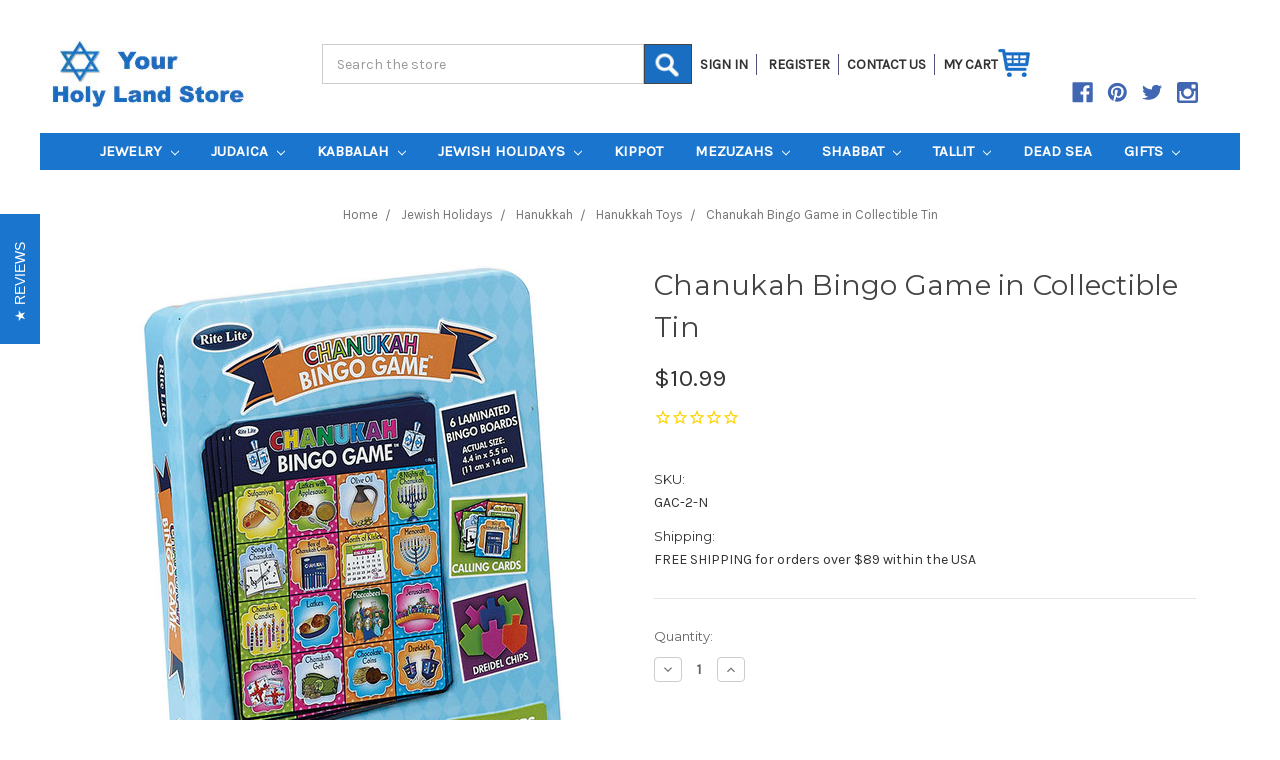

--- FILE ---
content_type: text/html; charset=UTF-8
request_url: https://www.yourholylandstore.com/chanukah-bingo-game-in-collectible-tin/
body_size: 25831
content:
<!DOCTYPE html>
<html class="no-js" lang="en">
    <head>
        <title>Chanukah Bingo Game in Collectible Tin - YourHolyLandStore</title>
        <meta property="product:price:amount" content="10.99" /><meta property="product:price:currency" content="USD" /><meta property="og:url" content="https://www.yourholylandstore.com/chanukah-bingo-game-in-collectible-tin/" /><meta property="og:site_name" content="YourHolyLandStore" /><meta name="keywords" content="judaica,judaism,kabbalah bracelet,hamsa,Holy Land,hand of hamesh,jewish gifts,israeli,holy land gifts"><link rel='canonical' href='https://www.yourholylandstore.com/chanukah-bingo-game-in-collectible-tin/' /><meta name='platform' content='bigcommerce.stencil' /><meta property="og:type" content="product" />
<meta property="og:title" content="Chanukah Bingo Game in Collectible Tin" />
<meta property="og:description" content="Get FREE shipping on any order above $59! We offer the best prices on Judaica, Jewish gifts and Jewelry hand made in Holy Land." />
<meta property="og:image" content="https://cdn11.bigcommerce.com/s-eglhh5/products/8894/images/18905/Chanukah-Bingo-Game-in-Collectible-Tin-GAC-2-N__05468.1575226584.451.416.jpg?c=2" />
<meta property="fb:admins" content="109303192439083" />
<meta property="pinterest:richpins" content="enabled" />
        
         
        <link href="https://cdn11.bigcommerce.com/s-eglhh5/product_images/favicon.ico" rel="shortcut icon">
        <meta name="viewport" content="width=device-width, initial-scale=1, maximum-scale=1">
        <link data-stencil-stylesheet href="https://cdn11.bigcommerce.com/s-eglhh5/stencil/a6d289d0-09bf-0136-ca01-525400970412/e/4e183cf0-849a-013b-0b38-7a78b7437c26/css/theme-fc6a0b40-919b-0139-eebf-4680591ce24d.css" rel="stylesheet">
        <link href="https://fonts.googleapis.com/css?family=Montserrat:400%7COswald:300%7CKarla:400&display=swap" rel="stylesheet">
        <script src="https://cdn11.bigcommerce.com/s-eglhh5/stencil/a6d289d0-09bf-0136-ca01-525400970412/e/4e183cf0-849a-013b-0b38-7a78b7437c26/modernizr-custom.js"></script>

        <!-- Start Tracking Code for analytics_googleanalytics -->

<script>
    (function(i,s,o,g,r,a,m){i['GoogleAnalyticsObject']=r;i[r]=i[r]||function(){
    (i[r].q=i[r].q||[]).push(arguments)},i[r].l=1*new Date();a=s.createElement(o),
    m=s.getElementsByTagName(o)[0];a.async=1;a.src=g;m.parentNode.insertBefore(a,m)
    })(window,document,'script','//www.google-analytics.com/analytics.js','ga');

    ga('create', 'UA-1221915-2', 'yourholylandstore.com');
    ga('send', 'pageview');
    ga('require', 'ecommerce', 'ecommerce.js');

    function trackEcommerce() {
    this._addTrans = addTrans;
    this._addItem = addItems;
    this._trackTrans = trackTrans;
    }
    function addTrans(orderID,store,total,tax,shipping,city,state,country) {
    ga('ecommerce:addTransaction', {
        'id': orderID,
        'affiliation': store,
        'revenue': total,
        'tax': tax,
        'shipping': shipping,
        'city': city,
        'state': state,
        'country': country
    });
    }
    function addItems(orderID,sku,product,variation,price,qty) {
    ga('ecommerce:addItem', {
        'id': orderID,
        'sku': sku,
        'name': product,
        'category': variation,
        'price': price,
        'quantity': qty
    });
    }
    function trackTrans() {
        ga('ecommerce:send');
    }
    var pageTracker = new trackEcommerce();
</script>
<script src="https://conduit.mailchimpapp.com/js/stores/eglhh5/conduit.js"></script>
  

<!-- End Tracking Code for analytics_googleanalytics -->

<!-- Start Tracking Code for analytics_siteverification -->

<meta name="google-site-verification" content="10OJuJB8qEoYM-I9r5naDmkiADE00DjFt4EyFqDWCmo" />

<!-- End Tracking Code for analytics_siteverification -->


<script type="text/javascript" src="https://checkout-sdk.bigcommerce.com/v1/loader.js" defer ></script>
<script src="https://www.google.com/recaptcha/api.js" async defer></script>
<script type="text/javascript">
var BCData = {"product_attributes":{"sku":"GAC-2-N","upc":null,"mpn":"GAC-2-N","gtin":null,"weight":null,"base":true,"image":null,"price":{"without_tax":{"formatted":"$10.99","value":10.99,"currency":"USD"},"tax_label":"Tax"},"stock":null,"instock":true,"stock_message":null,"purchasable":true,"purchasing_message":null,"call_for_price_message":null}};
</script>
<script>
  dataLayer = [{
    'ecomm_prodid': 'GAC-2-N'
  }];
</script>
<!-- Google Tag Manager -->
<script>(function(w,d,s,l,i){w[l]=w[l]||[];w[l].push({'gtm.start':
new Date().getTime(),event:'gtm.js'});var f=d.getElementsByTagName(s)[0],
j=d.createElement(s),dl=l!='dataLayer'?'&l='+l:'';j.async=true;j.src=
'https://www.googletagmanager.com/gtm.js?id='+i+dl;f.parentNode.insertBefore(j,f);
})(window,document,'script','dataLayer','GTM-5J4F796');</script>
<!-- End Google Tag Manager -->

<!-- Global site tag (gtag.js) - Google Analytics -->
<script async src="https://www.googletagmanager.com/gtag/js?id=G-87PXZ77GJ9"></script>
<script>
  window.dataLayer = window.dataLayer || [];
  function gtag(){dataLayer.push(arguments);}
  gtag('js', new Date());

  gtag('config', 'G-87PXZ77GJ9');
</script>

<script nonce="">
(function () {
    var xmlHttp = new XMLHttpRequest();

    xmlHttp.open('POST', 'https://bes.gcp.data.bigcommerce.com/nobot');
    xmlHttp.setRequestHeader('Content-Type', 'application/json');
    xmlHttp.send('{"store_id":"515190","timezone_offset":"0.0","timestamp":"2026-01-24T07:13:27.43617000Z","visit_id":"00563808-c435-442f-ae20-5589f1ec2c19","channel_id":1}');
})();
</script>

        

        
        
        
        
        <!-- snippet location htmlhead -->



  <div id="fb-root"></div>
<script>(function(d, s, id) {
  var js, fjs = d.getElementsByTagName(s)[0];
  if (d.getElementById(id)) return;
  js = d.createElement(s); js.id = id;
  js.src = 'https://connect.facebook.net/en_US/sdk.js#xfbml=1&version=v2.12';
  fjs.parentNode.insertBefore(js, fjs);
}(document, 'script', 'facebook-jssdk'));</script> 
 </head>
    <body>
        <!-- Google Tag Manager (noscript) -->
<noscript><iframe src="https://www.googletagmanager.com/ns.html?id=GTM-5J4F796"
height="0" width="0" style="display:none;visibility:hidden"></iframe></noscript>
<!-- End Google Tag Manager (noscript) -->

        <!-- snippet location header -->
        <div class="icons-svg-sprite"><svg xmlns="http://www.w3.org/2000/svg"><defs> <path id="stumbleupon-path-1" d="M0,0.0749333333 L31.9250667,0.0749333333 L31.9250667,31.984 L0,31.984"/> </defs><symbol viewBox="0 0 24 24" id="icon-add"><path d="M19 13h-6v6h-2v-6H5v-2h6V5h2v6h6v2z"/></symbol><symbol viewBox="0 0 36 36" id="icon-arrow-down"> <path d="M16.5 6v18.26l-8.38-8.38-2.12 2.12 12 12 12-12-2.12-2.12-8.38 8.38v-18.26h-3z"/> </symbol><symbol viewBox="0 0 12 8" id="icon-chevron-down"><path d="M6 6.174l5.313-4.96.23-.214.457.427-.23.214-5.51 5.146L6.03 7 6 6.972 5.97 7l-.23-.214L.23 1.64 0 1.428.458 1l.23.214L6 6.174z" stroke-linecap="square" fill-rule="evenodd"/></symbol><symbol viewBox="0 0 24 24" id="icon-chevron-left"><path d="M15.41 7.41L14 6l-6 6 6 6 1.41-1.41L10.83 12z"/></symbol><symbol viewBox="0 0 24 24" id="icon-chevron-right"><path d="M10 6L8.59 7.41 13.17 12l-4.58 4.59L10 18l6-6z"/></symbol><symbol viewBox="0 0 24 24" id="icon-close"><path d="M19 6.41L17.59 5 12 10.59 6.41 5 5 6.41 10.59 12 5 17.59 6.41 19 12 13.41 17.59 19 19 17.59 13.41 12z"/></symbol><symbol viewBox="0 0 28 28" id="icon-envelope"> <path d="M0 23.5v-12.406q0.688 0.766 1.578 1.359 5.656 3.844 7.766 5.391 0.891 0.656 1.445 1.023t1.477 0.75 1.719 0.383h0.031q0.797 0 1.719-0.383t1.477-0.75 1.445-1.023q2.656-1.922 7.781-5.391 0.891-0.609 1.563-1.359v12.406q0 1.031-0.734 1.766t-1.766 0.734h-23q-1.031 0-1.766-0.734t-0.734-1.766zM0 6.844q0-1.219 0.648-2.031t1.852-0.812h23q1.016 0 1.758 0.734t0.742 1.766q0 1.234-0.766 2.359t-1.906 1.922q-5.875 4.078-7.313 5.078-0.156 0.109-0.664 0.477t-0.844 0.594-0.812 0.508-0.898 0.422-0.781 0.141h-0.031q-0.359 0-0.781-0.141t-0.898-0.422-0.812-0.508-0.844-0.594-0.664-0.477q-1.422-1-4.094-2.852t-3.203-2.227q-0.969-0.656-1.828-1.805t-0.859-2.133z"/> </symbol><symbol viewBox="0 0 32 32" id="icon-facebook"> <path d="M2.428 0.41c-0.936 0-1.695 0.753-1.695 1.682v27.112c0 0.929 0.759 1.682 1.695 1.682h14.709v-11.802h-4.002v-4.599h4.002v-3.392c0-3.936 2.423-6.080 5.961-6.080 1.695 0 3.152 0.125 3.576 0.181v4.114l-2.454 0.001c-1.924 0-2.297 0.907-2.297 2.239v2.937h4.59l-0.598 4.599h-3.992v11.802h7.826c0.936 0 1.695-0.753 1.695-1.682v-27.112c0-0.929-0.759-1.682-1.695-1.682h-27.321z"/> </symbol><symbol viewBox="0 0 20 28" id="icon-google"> <path d="M1.734 21.156q0-1.266 0.695-2.344t1.852-1.797q2.047-1.281 6.312-1.563-0.5-0.641-0.742-1.148t-0.242-1.148q0-0.625 0.328-1.328-0.719 0.063-1.062 0.063-2.312 0-3.898-1.508t-1.586-3.82q0-1.281 0.562-2.484t1.547-2.047q1.188-1.031 2.844-1.531t3.406-0.5h6.516l-2.141 1.375h-2.063q1.172 0.984 1.766 2.078t0.594 2.5q0 1.125-0.383 2.023t-0.93 1.453-1.086 1.016-0.922 0.961-0.383 1.031q0 0.562 0.5 1.102t1.203 1.062 1.414 1.148 1.211 1.625 0.5 2.219q0 1.422-0.766 2.703-1.109 1.906-3.273 2.805t-4.664 0.898q-2.063 0-3.852-0.648t-2.695-2.148q-0.562-0.922-0.562-2.047zM4.641 20.438q0 0.875 0.367 1.594t0.953 1.18 1.359 0.781 1.563 0.453 1.586 0.133q0.906 0 1.742-0.203t1.547-0.609 1.141-1.141 0.43-1.703q0-0.391-0.109-0.766t-0.227-0.656-0.422-0.648-0.461-0.547-0.602-0.539-0.57-0.453-0.648-0.469-0.57-0.406q-0.25-0.031-0.766-0.031-0.828 0-1.633 0.109t-1.672 0.391-1.516 0.719-1.070 1.164-0.422 1.648zM6.297 4.906q0 0.719 0.156 1.523t0.492 1.609 0.812 1.445 1.172 1.047 1.508 0.406q0.578 0 1.211-0.258t1.023-0.68q0.828-0.875 0.828-2.484 0-0.922-0.266-1.961t-0.75-2.016-1.313-1.617-1.828-0.641q-0.656 0-1.289 0.305t-1.039 0.82q-0.719 0.922-0.719 2.5z"/> </symbol><symbol viewBox="0 0 32 32" id="icon-instagram"> <path d="M25.522709,13.5369502 C25.7256898,14.3248434 25.8455558,15.1480745 25.8455558,15.9992932 C25.8455558,21.4379334 21.4376507,25.8455558 15.9998586,25.8455558 C10.5623493,25.8455558 6.15416148,21.4379334 6.15416148,15.9992932 C6.15416148,15.1480745 6.27459295,14.3248434 6.4775737,13.5369502 L3.6915357,13.5369502 L3.6915357,27.0764447 C3.6915357,27.7552145 4.24280653,28.3062027 4.92355534,28.3062027 L27.0764447,28.3062027 C27.7571935,28.3062027 28.3084643,27.7552145 28.3084643,27.0764447 L28.3084643,13.5369502 L25.522709,13.5369502 Z M27.0764447,3.6915357 L23.384909,3.6915357 C22.7050083,3.6915357 22.1543028,4.24280653 22.1543028,4.92214183 L22.1543028,8.61509104 C22.1543028,9.29442633 22.7050083,9.84569717 23.384909,9.84569717 L27.0764447,9.84569717 C27.7571935,9.84569717 28.3084643,9.29442633 28.3084643,8.61509104 L28.3084643,4.92214183 C28.3084643,4.24280653 27.7571935,3.6915357 27.0764447,3.6915357 Z M9.84597988,15.9992932 C9.84597988,19.3976659 12.6009206,22.1537374 15.9998586,22.1537374 C19.3987967,22.1537374 22.1543028,19.3976659 22.1543028,15.9992932 C22.1543028,12.6003551 19.3987967,9.84569717 15.9998586,9.84569717 C12.6009206,9.84569717 9.84597988,12.6003551 9.84597988,15.9992932 Z M3.6915357,31.9997173 C1.65296441,31.9997173 0,30.3461875 0,28.3062027 L0,3.6915357 C0,1.6526817 1.65296441,0 3.6915357,0 L28.3084643,0 C30.3473183,0 32,1.6526817 32,3.6915357 L32,28.3062027 C32,30.3461875 30.3473183,31.9997173 28.3084643,31.9997173 L3.6915357,31.9997173 Z" id="instagram-Imported-Layers" sketch:type="MSShapeGroup"/> </symbol><symbol viewBox="0 0 24 24" id="icon-keyboard-arrow-down"><path d="M7.41 7.84L12 12.42l4.59-4.58L18 9.25l-6 6-6-6z"/></symbol><symbol viewBox="0 0 24 24" id="icon-keyboard-arrow-up"><path d="M7.41 15.41L12 10.83l4.59 4.58L18 14l-6-6-6 6z"/></symbol><symbol viewBox="0 0 32 32" id="icon-linkedin"> <path d="M27.2684444,27.2675556 L22.5226667,27.2675556 L22.5226667,19.8408889 C22.5226667,18.0702222 22.4924444,15.792 20.0568889,15.792 C17.5866667,15.792 17.2097778,17.7217778 17.2097778,19.7146667 L17.2097778,27.2675556 L12.4693333,27.2675556 L12.4693333,11.9964444 L17.0186667,11.9964444 L17.0186667,14.0844444 L17.0844444,14.0844444 C17.7173333,12.8835556 19.2657778,11.6177778 21.5742222,11.6177778 C26.3804444,11.6177778 27.2684444,14.7795556 27.2684444,18.8924444 L27.2684444,27.2675556 L27.2684444,27.2675556 Z M7.11822222,9.91022222 C5.59377778,9.91022222 4.36444444,8.67733333 4.36444444,7.15733333 C4.36444444,5.63822222 5.59377778,4.40533333 7.11822222,4.40533333 C8.63644444,4.40533333 9.86844444,5.63822222 9.86844444,7.15733333 C9.86844444,8.67733333 8.63644444,9.91022222 7.11822222,9.91022222 L7.11822222,9.91022222 Z M4.74133333,11.9964444 L9.49244444,11.9964444 L9.49244444,27.2675556 L4.74133333,27.2675556 L4.74133333,11.9964444 Z M29.632,0 L2.36,0 C1.05777778,0 0,1.03288889 0,2.30755556 L0,29.6906667 C0,30.9653333 1.05777778,32 2.36,32 L29.632,32 C30.9368889,32 31.9991111,30.9653333 31.9991111,29.6906667 L31.9991111,2.30755556 C31.9991111,1.03288889 30.9368889,0 29.632,0 L29.632,0 Z" id="linkedin-Fill-4"/> </symbol><symbol viewBox="0 0 70 32" id="icon-logo-american-express"> <path d="M69.102 17.219l0.399 9.094c-0.688 0.313-3.285 1.688-4.26 1.688h-4.788v-0.656c-0.546 0.438-1.549 0.656-2.467 0.656h-15.053v-2.466c0-0.344-0.057-0.344-0.345-0.344h-0.257v2.81h-4.961v-2.924c-0.832 0.402-1.749 0.402-2.581 0.402h-0.544v2.523h-6.050l-1.434-1.656-1.577 1.656h-9.72v-10.781h9.892l1.405 1.663 1.548-1.663h6.652c0.775 0 2.037 0.115 2.581 0.66v-0.66h5.936c0.602 0 1.749 0.115 2.523 0.66v-0.66h8.946v0.66c0.516-0.43 1.433-0.66 2.265-0.66h4.988v0.66c0.546-0.372 1.32-0.66 2.323-0.66h4.578zM34.905 23.871c1.577 0 3.183-0.43 3.183-2.581 0-2.093-1.635-2.523-3.069-2.523h-5.878l-2.38 2.523-2.236-2.523h-7.427v7.67h7.312l2.351-2.509 2.266 2.509h3.556v-2.566h2.322zM46.001 23.556c-0.172-0.23-0.487-0.516-0.946-0.66 0.516-0.172 1.318-0.832 1.318-2.036 0-0.889-0.315-1.377-0.917-1.721-0.602-0.315-1.319-0.372-2.266-0.372h-4.215v7.67h1.864v-2.796h1.978c0.66 0 1.032 0.058 1.319 0.344 0.316 0.373 0.316 1.032 0.316 1.548v0.903h1.836v-1.477c0-0.688-0.058-1.032-0.288-1.405zM53.571 20.373v-1.605h-6.136v7.67h6.136v-1.563h-4.33v-1.549h4.244v-1.548h-4.244v-1.405h4.33zM58.245 26.438c1.864 0 2.926-0.759 2.926-2.393 0-0.774-0.23-1.262-0.545-1.664-0.459-0.372-1.119-0.602-2.151-0.602h-1.004c-0.258 0-0.487-0.057-0.717-0.115-0.201-0.086-0.373-0.258-0.373-0.545 0-0.258 0.058-0.43 0.287-0.602 0.143-0.115 0.373-0.115 0.717-0.115h3.383v-1.634h-3.671c-1.978 0-2.638 1.204-2.638 2.294 0 2.438 2.151 2.322 3.842 2.38 0.344 0 0.544 0.058 0.66 0.173 0.115 0.086 0.23 0.315 0.23 0.544 0 0.201-0.115 0.373-0.23 0.488-0.173 0.115-0.373 0.172-0.717 0.172h-3.555v1.62h3.555zM65.442 26.439c1.864 0 2.924-0.76 2.924-2.394 0-0.774-0.229-1.262-0.544-1.664-0.459-0.372-1.119-0.602-2.151-0.602h-1.003c-0.258 0-0.488-0.057-0.718-0.115-0.201-0.086-0.373-0.258-0.373-0.545 0-0.258 0.115-0.43 0.287-0.602 0.144-0.115 0.373-0.115 0.717-0.115h3.383v-1.634h-3.671c-1.921 0-2.638 1.204-2.638 2.294 0 2.438 2.151 2.322 3.842 2.38 0.344 0 0.544 0.058 0.66 0.174 0.115 0.086 0.229 0.315 0.229 0.544 0 0.201-0.114 0.373-0.229 0.488s-0.373 0.172-0.717 0.172h-3.556v1.62h3.556zM43.966 20.518c0.23 0.115 0.373 0.344 0.373 0.659 0 0.344-0.143 0.602-0.373 0.774-0.287 0.115-0.545 0.115-0.889 0.115l-2.237 0.058v-1.749h2.237c0.344 0 0.659 0 0.889 0.143zM36.108 8.646c-0.287 0.172-0.544 0.172-0.918 0.172h-2.265v-1.692h2.265c0.316 0 0.688 0 0.918 0.114 0.23 0.144 0.344 0.374 0.344 0.718 0 0.315-0.114 0.602-0.344 0.689zM50.789 6.839l1.262 3.039h-2.523zM30.775 25.792l-2.838-3.183 2.838-3.011v6.193zM35.019 20.373c0.66 0 1.090 0.258 1.090 0.918s-0.43 1.032-1.090 1.032h-2.437v-1.95h2.437zM5.773 9.878l1.291-3.039 1.262 3.039h-2.552zM18.905 20.372l4.616 0 2.036 2.237-2.093 2.265h-4.559v-1.549h4.071v-1.548h-4.071v-1.405zM19.077 13.376l-0.545 1.377h-3.24l-0.546-1.319v1.319h-6.222l-0.66-1.749h-1.577l-0.717 1.749h-5.572l2.389-5.649 2.237-5.104h4.789l0.659 1.262v-1.262h5.591l1.262 2.724 1.233-2.724h17.835c0.832 0 1.548 0.143 2.093 0.602v-0.602h4.903v0.602c0.803-0.459 1.864-0.602 3.068-0.602h7.082l0.66 1.262v-1.262h5.218l0.775 1.262v-1.262h5.103v10.753h-5.161l-1.003-1.635v1.635h-6.423l-0.717-1.749h-1.577l-0.717 1.749h-3.355c-1.318 0-2.294-0.316-2.954-0.659v0.659h-7.971v-2.466c0-0.344-0.057-0.402-0.286-0.402h-0.258v2.867h-15.398v-1.377zM43.363 6.409c-0.832 0.831-0.975 1.864-1.004 3.011 0 1.377 0.344 2.266 0.947 2.925 0.659 0.66 1.806 0.86 2.695 0.86h2.151l0.716-1.692h3.843l0.717 1.692h3.727v-5.763l3.47 5.763h2.638v-7.684h-1.892v5.333l-3.24-5.333h-2.839v7.254l-3.096-7.254h-2.724l-2.638 6.050h-0.832c-0.487 0-1.003-0.115-1.262-0.373-0.344-0.402-0.488-1.004-0.488-1.836 0-0.803 0.144-1.405 0.488-1.748 0.373-0.316 0.774-0.431 1.434-0.431h1.749v-1.663h-1.749c-1.262 0-2.265 0.286-2.81 0.889zM39.579 5.52v7.684h1.863v-7.684h-1.863zM31.12 5.52l-0 7.685h1.806v-2.781h1.979c0.66 0 1.090 0.057 1.376 0.315 0.316 0.401 0.258 1.061 0.258 1.491v0.975h1.892v-1.519c0-0.66-0.057-1.004-0.344-1.377-0.172-0.229-0.487-0.488-0.889-0.659 0.516-0.23 1.319-0.832 1.319-2.036 0-0.889-0.373-1.377-0.976-1.75-0.602-0.344-1.262-0.344-2.208-0.344h-4.215zM23.636 5.521v7.685h6.165v-1.577h-4.301v-1.549h4.244v-1.577h-4.244v-1.377h4.301v-1.606h-6.165zM16.124 13.205h1.577l2.695-6.021v6.021h1.864v-7.684h-3.011l-2.265 5.219-2.409-5.219h-2.953v7.254l-3.154-7.254h-2.724l-3.297 7.684h1.978l0.688-1.692h3.871l0.688 1.692h3.756v-6.021z"/> </symbol><symbol viewBox="0 0 95 32" id="icon-logo-discover"> <path d="M50.431 8.059c4.546 0 8.092 3.49 8.092 7.936 0 4.471-3.571 7.961-8.093 7.961-4.638 0-8.115-3.444-8.115-8.051 0-4.334 3.635-7.845 8.115-7.845zM4.362 8.345c4.811 0 8.168 3.133 8.168 7.64 0 2.247-1.028 4.422-2.761 5.864-1.461 1.214-3.126 1.761-5.429 1.761h-4.339v-15.265h4.362zM7.832 19.81c1.027-0.912 1.639-2.379 1.639-3.847 0-1.464-0.612-2.882-1.639-3.798-0.984-0.892-2.146-1.235-4.065-1.235h-0.797v10.096h0.797c1.919 0 3.127-0.367 4.065-1.216zM13.9 23.611v-15.265h2.965v15.265h-2.965zM24.123 14.201c3.378 1.238 4.379 2.338 4.379 4.764 0 2.952-2.166 5.015-5.247 5.015-2.261 0-3.904-0.896-5.271-2.907l1.914-1.856c0.685 1.328 1.825 2.036 3.24 2.036 1.325 0 2.308-0.915 2.308-2.152 0-0.641-0.298-1.189-0.891-1.578-0.297-0.187-0.889-0.46-2.054-0.87-2.784-1.010-3.742-2.085-3.742-4.192 0-2.493 2.055-4.371 4.745-4.371 1.667 0 3.196 0.571 4.473 1.696l-1.549 2.033c-0.778-0.867-1.508-1.233-2.398-1.233-1.28 0-2.213 0.732-2.213 1.694 0 0.821 0.525 1.258 2.307 1.921zM29.438 15.986c0-4.436 3.605-7.985 8.101-7.985 1.278 0 2.352 0.273 3.653 0.935v3.504c-1.233-1.213-2.308-1.717-3.72-1.717-2.787 0-4.976 2.313-4.976 5.241 0 3.092 2.123 5.267 5.112 5.267 1.347 0 2.397-0.48 3.585-1.671v3.504c-1.347 0.638-2.443 0.892-3.72 0.892-4.519 0-8.034-3.478-8.034-7.97zM65.239 18.601l4.11-10.254h3.216l-6.573 15.655h-1.596l-6.46-15.655h3.24zM73.914 23.612v-15.265h8.418v2.585h-5.453v3.388h5.244v2.585h-5.244v4.123h5.453v2.584h-8.418zM94.081 12.852c0 2.336-1.23 3.87-3.469 4.329l4.794 6.43h-3.651l-4.105-6.135h-0.388v6.135h-2.969v-15.265h4.404c3.425 0 5.384 1.645 5.384 4.506zM88.125 15.372c1.9 0 2.903-0.827 2.903-2.359 0-1.486-1.004-2.266-2.856-2.266h-0.911v4.626h0.863z"/> </symbol><symbol viewBox="0 0 54 32" id="icon-logo-mastercard"> <path d="M48.366 15.193c0.6 0 0.9 0.437 0.9 1.282 0 1.281-0.546 2.209-1.337 2.209-0.6 0-0.9-0.436-0.9-1.31 0-1.281 0.573-2.182 1.337-2.182zM38.276 18.275c0-0.655 0.491-1.009 1.472-1.009 0.109 0 0.191 0.027 0.382 0.027-0.027 0.982-0.545 1.636-1.227 1.636-0.382 0-0.628-0.245-0.628-0.655zM26.278 15.848c0 0.082-0 0.192-0 0.327h-1.909c0.164-0.763 0.545-1.173 1.091-1.173 0.518 0 0.818 0.3 0.818 0.845zM38.060 0.002c8.838 0 16.003 7.165 16.003 16.002s-7.165 15.999-16.003 15.999c-3.834 0-7.324-1.344-10.080-3.594 2.102-2.031 3.707-4.567 4.568-7.44h-1.33c-0.833 2.553-2.297 4.807-4.199 6.627-1.892-1.816-3.342-4.078-4.172-6.62h-1.33c0.858 2.856 2.435 5.401 4.521 7.432-2.749 2.219-6.223 3.594-10.036 3.594-8.837 0-16.002-7.163-16.002-15.999s7.164-16.001 16.002-16.001c3.814 0 7.287 1.377 10.036 3.603-2.087 2.023-3.664 4.568-4.521 7.424h1.33c0.83-2.542 2.28-4.804 4.172-6.607 1.903 1.808 3.367 4.060 4.199 6.614h1.33c-0.861-2.872-2.466-5.413-4.568-7.443 2.757-2.249 6.246-3.592 10.080-3.592zM7.217 20.213h1.691l1.336-8.044h-2.672l-1.637 4.99-0.082-4.99h-2.454l-1.336 8.044h1.582l1.037-6.135 0.136 6.135h1.173l2.209-6.189zM14.47 19.477l0.054-0.408 0.382-2.318c0.109-0.736 0.136-0.982 0.136-1.309 0-1.254-0.791-1.909-2.263-1.909-0.627 0-1.2 0.082-2.045 0.327l-0.246 1.473 0.163-0.028 0.246-0.081c0.382-0.109 0.928-0.164 1.418-0.164 0.79 0 1.091 0.164 1.091 0.6 0 0.109 0 0.191-0.055 0.409-0.273-0.027-0.518-0.054-0.709-0.054-1.909 0-2.999 0.927-2.999 2.536 0 1.064 0.627 1.773 1.554 1.773 0.791 0 1.364-0.246 1.8-0.791l-0.027 0.682h1.418l0.027-0.164 0.027-0.246zM17.988 16.314c-0.736-0.327-0.819-0.409-0.819-0.709 0-0.355 0.3-0.519 0.845-0.519 0.328 0 0.791 0.028 1.227 0.082l0.246-1.5c-0.436-0.082-1.118-0.137-1.5-0.137-1.909 0-2.59 1.009-2.563 2.208 0 0.818 0.382 1.391 1.282 1.828 0.709 0.327 0.818 0.436 0.818 0.709 0 0.409-0.3 0.6-0.982 0.6-0.518 0-0.982-0.082-1.527-0.245l-0.246 1.5 0.082 0.027 0.3 0.054c0.109 0.027 0.246 0.055 0.464 0.055 0.382 0.054 0.709 0.054 0.928 0.054 1.8 0 2.645-0.682 2.645-2.181 0-0.9-0.354-1.418-1.2-1.828zM21.75 18.741c-0.409 0-0.573-0.136-0.573-0.464 0-0.082 0-0.164 0.027-0.273l0.463-2.726h0.873l0.218-1.609h-0.873l0.191-0.982h-1.691l-0.737 4.472-0.082 0.518-0.109 0.654c-0.027 0.191-0.055 0.409-0.055 0.573 0 0.954 0.491 1.445 1.364 1.445 0.382 0 0.764-0.055 1.227-0.218l0.218-1.445c-0.109 0.054-0.273 0.054-0.464 0.054zM25.732 18.851c-0.982 0-1.5-0.381-1.5-1.145 0-0.055 0-0.109 0.027-0.191h3.382c0.163-0.682 0.218-1.145 0.218-1.636 0-1.446-0.9-2.373-2.318-2.373-1.718 0-2.973 1.663-2.973 3.899 0 1.936 0.982 2.945 2.89 2.945 0.628 0 1.173-0.082 1.773-0.273l0.273-1.636c-0.6 0.3-1.145 0.409-1.773 0.409zM31.158 15.524h0.109c0.164-0.79 0.382-1.363 0.655-1.881l-0.055-0.027h-0.164c-0.573 0-0.9 0.273-1.418 1.064l0.164-1.009h-1.554l-1.064 6.544h1.718c0.627-4.008 0.791-4.69 1.609-4.69zM36.122 20.133l0.3-1.827c-0.545 0.273-1.036 0.409-1.445 0.409-1.009 0-1.609-0.737-1.609-1.963 0-1.773 0.9-3.027 2.182-3.027 0.491 0 0.928 0.136 1.528 0.436l0.3-1.745c-0.163-0.054-0.218-0.082-0.436-0.163l-0.682-0.164c-0.218-0.054-0.491-0.082-0.791-0.082-2.263 0-3.845 2.018-3.845 4.88 0 2.155 1.146 3.491 3 3.491 0.463 0 0.872-0.082 1.5-0.246zM41.521 19.069l0.355-2.318c0.136-0.736 0.136-0.982 0.136-1.309 0-1.254-0.763-1.909-2.236-1.909-0.627 0-1.2 0.082-2.045 0.327l-0.246 1.473 0.164-0.028 0.218-0.081c0.382-0.109 0.955-0.164 1.446-0.164 0.791 0 1.091 0.164 1.091 0.6 0 0.109-0.027 0.191-0.082 0.409-0.246-0.027-0.491-0.054-0.682-0.054-1.909 0-3 0.927-3 2.536 0 1.064 0.627 1.773 1.555 1.773 0.791 0 1.363-0.246 1.8-0.791l-0.028 0.682h1.418v-0.164l0.027-0.246 0.054-0.327zM43.648 20.214c0.627-4.008 0.791-4.69 1.608-4.69h0.109c0.164-0.79 0.382-1.363 0.655-1.881l-0.055-0.027h-0.164c-0.572 0-0.9 0.273-1.418 1.064l0.164-1.009h-1.554l-1.037 6.544h1.691zM48.829 20.214l1.608 0 1.309-8.044h-1.691l-0.382 2.291c-0.464-0.6-0.955-0.9-1.637-0.9-1.5 0-2.782 1.854-2.782 4.035 0 1.636 0.818 2.7 2.073 2.7 0.627 0 1.118-0.218 1.582-0.709zM11.306 18.279c0-0.655 0.492-1.009 1.447-1.009 0.136 0 0.218 0.027 0.382 0.027-0.027 0.982-0.518 1.636-1.228 1.636-0.382 0-0.6-0.245-0.6-0.655z"/> </symbol><symbol viewBox="0 0 57 32" id="icon-logo-paypal"> <path d="M47.11 10.477c2.211-0.037 4.633 0.618 4.072 3.276l-1.369 6.263h-3.159l0.211-0.947c-1.72 1.712-6.038 1.821-5.335-2.111 0.491-2.294 2.878-3.023 6.423-3.023 0.246-1.020-0.457-1.274-1.65-1.238s-2.633 0.437-3.089 0.655l0.281-2.293c0.913-0.182 2.106-0.583 3.615-0.583zM47.32 16.885c0.069-0.291 0.106-0.547 0.176-0.838h-0.773c-0.596 0-1.579 0.146-1.931 0.765-0.456 0.728 0.177 1.348 0.878 1.311 0.807-0.037 1.474-0.401 1.65-1.238zM53.883 8h3.242l-2.646 12.016h-3.209zM39.142 8.037c1.689 0 3.729 1.274 3.131 4.077-0.528 2.476-2.498 3.933-4.89 3.933h-2.428l-0.879 3.969h-3.412l2.603-11.979h5.874zM39.037 12.114c0.211-0.911-0.317-1.638-1.197-1.638h-1.689l-0.704 3.277h1.583c0.88 0 1.795-0.728 2.006-1.638zM16.346 10.476c2.184-0.037 4.611 0.618 4.056 3.276l-1.352 6.262h-3.155l0.208-0.947c-1.664 1.712-5.929 1.821-5.235-2.111 0.486-2.294 2.844-3.023 6.345-3.023 0.208-1.020-0.485-1.274-1.664-1.238s-2.601 0.437-3.017 0.655l0.277-2.293c0.867-0.182 2.046-0.583 3.537-0.583zM16.589 16.885c0.035-0.291 0.104-0.547 0.173-0.838h-0.797c-0.555 0-1.525 0.146-1.872 0.765-0.451 0.728 0.138 1.348 0.832 1.311 0.797-0.037 1.491-0.401 1.664-1.238zM28.528 10.648l3.255-0-7.496 13.351h-3.528l2.306-3.925-1.289-9.426h3.156l0.508 5.579zM8.499 8.036c1.728 0 3.738 1.274 3.139 4.077-0.529 2.476-2.504 3.933-4.867 3.933h-2.468l-0.847 3.969h-3.456l2.609-11.979h5.89zM8.393 12.114c0.247-0.911-0.317-1.638-1.164-1.638h-1.693l-0.741 3.277h1.623c0.882 0 1.763-0.728 1.975-1.638z"/> </symbol><symbol viewBox="0 0 26 26" id="icon-logo-small"><path d="M17.647 12.125h-3.323c-.11 0-.197.087-.197.194v2.327c0 .107.087.193.197.193h3.323c.95 0 1.542-.524 1.542-1.357 0-.795-.594-1.358-1.543-1.358zm-2.62-2.423h3.233c2.51 0 3.988 1.57 3.988 3.296 0 1.35-.915 2.345-1.885 2.78-.155.07-.15.283.01.346 1.128.443 1.94 1.623 1.94 3 0 1.96-1.305 3.512-3.837 3.512h-6.96c-.11 0-.197-.087-.197-.194v-9.03L.237 24.49c-.51.508-.148 1.378.57 1.378h24.254c.446 0 .808-.362.808-.808V.81c0-.72-.87-1.08-1.38-.572L15.03 9.702zm-.703 7.562c-.11 0-.197.087-.197.194v2.56c0 .106.087.193.197.193h3.44c1.05 0 1.682-.542 1.682-1.472 0-.815-.593-1.474-1.68-1.474h-3.442z" fill="#FFF" fill-rule="evenodd"/></symbol><symbol viewBox="0 0 49 32" id="icon-logo-visa"> <path d="M14.059 10.283l4.24-0-6.302 15.472-4.236 0.003-3.259-12.329c2.318 0.952 4.379 3.022 5.219 5.275l0.42 2.148zM17.416 25.771l2.503-15.501h4.001l-2.503 15.501h-4.002zM31.992 16.494c2.31 1.106 3.375 2.444 3.362 4.211-0.032 3.217-2.765 5.295-6.97 5.295-1.796-0.020-3.526-0.394-4.459-0.826l0.56-3.469 0.515 0.246c1.316 0.579 2.167 0.814 3.769 0.814 1.151 0 2.385-0.476 2.396-1.514 0.007-0.679-0.517-1.165-2.077-1.924-1.518-0.74-3.53-1.983-3.505-4.211 0.024-3.012 2.809-5.116 6.765-5.116 1.55 0 2.795 0.339 3.586 0.651l-0.542 3.36-0.359-0.178c-0.74-0.314-1.687-0.617-2.995-0.595-1.568 0-2.293 0.689-2.293 1.333-0.010 0.728 0.848 1.204 2.246 1.923zM46.199 10.285l3.239 15.49h-3.714s-0.368-1.782-0.488-2.322c-0.583 0-4.667-0.008-5.125-0.008-0.156 0.42-0.841 2.331-0.841 2.331h-4.205l5.944-14.205c0.419-1.011 1.138-1.285 2.097-1.285h3.093zM41.263 20.274c0.781 0 2.698 0 3.322 0-0.159-0.775-0.927-4.474-0.927-4.474l-0.27-1.337c-0.202 0.581-0.554 1.52-0.531 1.479 0 0-1.262 3.441-1.594 4.332zM9.723 18.702c-1.648-4.573-5.284-6.991-9.723-8.109l0.053-0.322h6.453c0.87 0.034 1.573 0.326 1.815 1.308z"/> </symbol><symbol viewBox="0 0 34 32" id="icon-pinterest"> <path d="M1.356 15.647c0 6.24 3.781 11.6 9.192 13.957-0.043-1.064-0.008-2.341 0.267-3.499 0.295-1.237 1.976-8.303 1.976-8.303s-0.491-0.973-0.491-2.411c0-2.258 1.319-3.945 2.962-3.945 1.397 0 2.071 1.041 2.071 2.288 0 1.393-0.895 3.477-1.356 5.408-0.385 1.616 0.817 2.935 2.424 2.935 2.909 0 4.869-3.708 4.869-8.101 0-3.34-2.267-5.839-6.39-5.839-4.658 0-7.56 3.447-7.56 7.297 0 1.328 0.394 2.264 1.012 2.989 0.284 0.333 0.324 0.467 0.221 0.849-0.074 0.28-0.243 0.955-0.313 1.223-0.102 0.386-0.417 0.524-0.769 0.381-2.145-0.869-3.145-3.201-3.145-5.822 0-4.329 3.679-9.519 10.975-9.519 5.863 0 9.721 4.21 9.721 8.729 0 5.978-3.349 10.443-8.285 10.443-1.658 0-3.217-0.889-3.751-1.899 0 0-0.892 3.511-1.080 4.189-0.325 1.175-0.963 2.349-1.546 3.264 1.381 0.405 2.84 0.625 4.352 0.625 8.48 0 15.355-6.822 15.355-15.238s-6.876-15.238-15.355-15.238c-8.48 0-15.356 6.822-15.356 15.238z"/> </symbol><symbol viewBox="0 0 26 28" id="icon-print"> <path d="M0 21.5v-6.5q0-1.234 0.883-2.117t2.117-0.883h1v-8.5q0-0.625 0.438-1.062t1.062-0.438h10.5q0.625 0 1.375 0.313t1.188 0.75l2.375 2.375q0.438 0.438 0.75 1.188t0.313 1.375v4h1q1.234 0 2.117 0.883t0.883 2.117v6.5q0 0.203-0.148 0.352t-0.352 0.148h-3.5v2.5q0 0.625-0.438 1.062t-1.062 0.438h-15q-0.625 0-1.062-0.438t-0.438-1.062v-2.5h-3.5q-0.203 0-0.352-0.148t-0.148-0.352zM6 24h14v-4h-14v4zM6 14h14v-6h-2.5q-0.625 0-1.062-0.438t-0.438-1.062v-2.5h-10v10zM22 15q0 0.406 0.297 0.703t0.703 0.297 0.703-0.297 0.297-0.703-0.297-0.703-0.703-0.297-0.703 0.297-0.297 0.703z"/> </symbol><symbol viewBox="0 0 24 24" id="icon-remove"><path d="M19 13H5v-2h14v2z"/></symbol><symbol viewBox="0 0 32 32" id="icon-rss"> <path d="M-0.465347858,2.01048219 C-0.465347858,2.01048219 28.7009958,0.574406533 31,31.3201126 L25.1092027,31.3201126 C25.1092027,31.3201126 26.2597741,8.90749482 -0.465347858,6.89506416 L-0.465347858,2.01048219 L-0.465347858,2.01048219 Z M-0.465347858,12.2127144 C-0.465347858,12.2127144 16.6328276,11.6363594 19.9369779,31.3201126 L14.0472499,31.3201126 C14.0472499,31.3201126 13.3297467,19.6839434 -0.465347858,17.0940884 L-0.465347858,12.2127144 L-0.465347858,12.2127144 Z M2.73614917,25.0304648 C4.79776783,25.0304648 6.47229834,26.7007181 6.47229834,28.766614 C6.47229834,30.8282326 4.79776783,32.5016938 2.73614917,32.5016938 C0.6723919,32.5016938 -1,30.8293019 -1,28.766614 C-1,26.7017874 0.6723919,25.0304648 2.73614917,25.0304648 Z" id="rss-Shape"/> </symbol><symbol viewBox="0 0 26 28" id="icon-star"> <path d="M0 10.109q0-0.578 0.875-0.719l7.844-1.141 3.516-7.109q0.297-0.641 0.766-0.641t0.766 0.641l3.516 7.109 7.844 1.141q0.875 0.141 0.875 0.719 0 0.344-0.406 0.75l-5.672 5.531 1.344 7.812q0.016 0.109 0.016 0.313 0 0.328-0.164 0.555t-0.477 0.227q-0.297 0-0.625-0.187l-7.016-3.687-7.016 3.687q-0.344 0.187-0.625 0.187-0.328 0-0.492-0.227t-0.164-0.555q0-0.094 0.031-0.313l1.344-7.812-5.688-5.531q-0.391-0.422-0.391-0.75z"/> </symbol><symbol viewBox="0 0 32 32" id="icon-stumbleupon">  <mask id="stumbleupon-mask-2" sketch:name="Clip 2"> <use xlink:href="#stumbleupon-path-1"/> </mask> <path d="M31.9250667,16.0373333 C31.9250667,24.8533333 24.7784,32 15.9624,32 C7.14666667,32 0,24.8533333 0,16.0373333 C0,7.2216 7.14666667,0.0749333333 15.9624,0.0749333333 C24.7784,0.0749333333 31.9250667,7.2216 31.9250667,16.0373333 Z M21.9205547,16.3600826 L21.9205547,18.9857015 C21.9205547,19.5214765 21.494073,19.9558236 20.968,19.9558236 C20.441927,19.9558236 20.0154453,19.5214765 20.0154453,18.9857015 L20.0154453,16.4101275 L18.1823358,16.9675798 L16.9525547,16.3839008 L16.9525547,18.9383327 C16.9717372,21.1844666 18.7659562,23 20.976146,23 C23.1984234,23 25,21.1651979 25,18.9019364 L25,16.3600826 L21.9205547,16.3600826 Z M16.9525547,14.2429415 L18.1823358,14.8266205 L20.0154453,14.2691683 L20.0154453,12.9736203 C19.9505401,10.7684323 18.1810219,9 16,9 C13.8268613,9 12.0618102,10.7555866 11.9845547,12.9492669 L11.9845547,18.8684839 C11.9845547,19.404259 11.558073,19.8386061 11.032,19.8386061 C10.505927,19.8386061 10.0794453,19.404259 10.0794453,18.8684839 L10.0794453,16.3600826 L7,16.3600826 L7,18.9019364 C7,21.1651979 8.80131387,23 11.0235912,23 C13.2264234,23 15.0119708,21.1965095 15.0429781,18.9608128 L15.0474453,13.114656 C15.0474453,12.578881 15.473927,12.1445339 16,12.1445339 C16.526073,12.1445339 16.9525547,12.578881 16.9525547,13.114656 L16.9525547,14.2429415 Z" id="stumbleupon-Fill-1" sketch:type="MSShapeGroup" mask="url(#stumbleupon-mask-2)"/> </symbol><symbol viewBox="0 0 32 32" id="icon-tumblr"> <path d="M23.852762,25.5589268 C23.2579209,25.8427189 22.1195458,26.089634 21.2697728,26.1120809 C18.7092304,26.1810247 18.2121934,24.3131275 18.1897466,22.9566974 L18.1897466,12.9951133 L24.6159544,12.9951133 L24.6159544,8.15140729 L18.2137967,8.15140729 L18.2137967,0 L13.5256152,0 C13.4486546,0 13.3139736,0.0673405008 13.2963368,0.238898443 C13.0221648,2.73370367 11.8533261,7.11243957 7,8.86168924 L7,12.9951133 L10.2387574,12.9951133 L10.2387574,23.4521311 C10.2387574,27.0307977 12.8794671,32.1166089 19.8508122,31.9979613 C22.2013164,31.9578777 24.8131658,30.9718204 25.3919735,30.1236507 L23.852762,25.5589268"/> </symbol><symbol viewBox="0 0 43 32" id="icon-twitter"> <path d="M36.575 5.229c1.756-0.952 3.105-2.46 3.74-4.257-1.644 0.882-3.464 1.522-5.402 1.867-1.551-1.495-3.762-2.429-6.209-2.429-4.697 0-8.506 3.445-8.506 7.694 0 0.603 0.075 1.19 0.22 1.753-7.069-0.321-13.337-3.384-17.532-8.039-0.732 1.136-1.152 2.458-1.152 3.868 0 2.669 1.502 5.024 3.784 6.404-1.394-0.040-2.706-0.386-3.853-0.962-0.001 0.032-0.001 0.064-0.001 0.097 0 3.728 2.932 6.837 6.823 7.544-0.714 0.176-1.465 0.27-2.241 0.27-0.548 0-1.081-0.048-1.6-0.138 1.083 3.057 4.224 5.281 7.946 5.343-2.911 2.064-6.579 3.294-10.564 3.294-0.687 0-1.364-0.036-2.029-0.108 3.764 2.183 8.235 3.457 13.039 3.457 15.646 0 24.202-11.724 24.202-21.891 0-0.334-0.008-0.665-0.025-0.995 1.662-1.085 3.104-2.439 4.244-3.982-1.525 0.612-3.165 1.025-4.885 1.211z"/> </symbol><symbol viewBox="0 0 32 32" id="icon-youtube"> <path d="M31.6634051,8.8527593 C31.6634051,8.8527593 31.3509198,6.64879843 30.3919217,5.67824658 C29.1757339,4.40441487 27.8125088,4.39809002 27.1873503,4.32353816 C22.7118278,4 15.9983092,4 15.9983092,4 L15.984407,4 C15.984407,4 9.27104501,4 4.79536595,4.32353816 C4.17017613,4.39809002 2.80745205,4.40441487 1.59082583,5.67824658 C0.631890411,6.64879843 0.319843444,8.8527593 0.319843444,8.8527593 C0.319843444,8.8527593 0,11.4409393 0,14.0290881 L0,16.4554834 C0,19.0436008 0.319843444,21.6317495 0.319843444,21.6317495 C0.319843444,21.6317495 0.631890411,23.8357417 1.59082583,24.8062935 C2.80745205,26.0801566 4.40557339,26.0398591 5.11736986,26.1733699 C7.67602348,26.4187241 15.9913894,26.4946536 15.9913894,26.4946536 C15.9913894,26.4946536 22.7118278,26.4845401 27.1873503,26.1610333 C27.8125088,26.0864501 29.1757339,26.0801566 30.3919217,24.8062935 C31.3509198,23.8357417 31.6634051,21.6317495 31.6634051,21.6317495 C31.6634051,21.6317495 31.9827789,19.0436008 31.9827789,16.4554834 L31.9827789,14.0290881 C31.9827789,11.4409393 31.6634051,8.8527593 31.6634051,8.8527593 Z M12.6895342,19.39582 L12.6880626,10.4095186 L21.3299413,14.9183249 L12.6895342,19.39582 Z" id="youtube-Imported-Layers"/> </symbol></svg></div>


        <header class="header" role="banner">
    <a href="#" class="mobileMenu-toggle" data-mobile-menu-toggle="menu">
        <span class="mobileMenu-toggleIcon">Toggle menu</span>
    </a>
    
    <section class="topheader">
        
    <nav class="navUser">
    


    <ul class="navUser-section navUser-section--alt">
        <li class="navUser-item">
            <a class="navUser-action navUser-item--compare" href="/compare" data-compare-nav>Compare <span class="countPill countPill--positive countPill--alt"></span></a>
        </li>
        
        
        
       <!--march-2018-->
       <li class="navUser-item search_box_header">
           <!-- snippet location forms_search -->

<form class="form"  action="/search.php">
    <fieldset class="form-fieldset">
        <div class="form-field" id="header_srch">
            <label class="form-label is-srOnly" for="search_query_adv">Search Keyword:</label>
            <div class="form-prefixPostfix error">
                <input class="form-input" id="search_query_adv" placeholder="Search the store" name="search_query_adv" value="">
                <input id="go" class="button button--primary form-prefixPostfix-button--postfix" type="submit" value="GO">
            </div>
        </div>
    </fieldset>
</form>
		   </li>
		   <!--march-2018-->
		   <!--march-2018--
            <li class="navUser-item">
                <a class="navUser-action" href="/giftcertificates.php">Gift Certificates</a>
            </li>
        -->
        
        <li class="navUser-item navUser-item--account">
                <a class="navUser-action" href="/login.php">Sign in</a>
                    <!--span class="navUser-or">or</span--> <a class="navUser-action" href="/login.php?action=create_account">Register</a>
        </li>
        <li class="navUser-item navUser-item--contact">
             <a class="navUser-action" href="https://www.yourholylandstore.com/contact-us/">Contact us</a>
        </li>
           <li class="navUser-item mobile-search"> 
           <a class="navUser-action navUser-action--quickSearch" href="#" data-search="quickSearch" aria-controls="quickSearch" aria-expanded="false"><!--Search-->
           <img src="https://www.yourholylandstore.com/product_images/search-mobile.png" />
           </a>
        </li>
        <li class="navUser-item navUser-item--cart">
                     <a
                class="navUser-action"
                data-cart-preview
                data-dropdown="cart-preview-dropdown"
                data-options="align:right"
                href="/cart.php">
               
                <span class="navUser-item-cartLabel">My Cart</span>
                    <!--code added march-2018-->
                <span class="navUser-item-cartIcon">
                    <img src="https://www.yourholylandstore.com/product_images/uploaded_images/cart-icon.jpg" />
                    </span>
                      <!--code added march-2018-->
                <span class="countPill cart-quantity"> 0</span>
                   
            </a>

            <div class="dropdown-menu" id="cart-preview-dropdown" data-dropdown-content aria-hidden="true"></div>
        </li>
      
        
    </ul>
        <!--march-2018-->
        <ul  class="nav-right-box">
<div class="fb-like" data-href="https://www.facebook.com/YourHolyLandStore" data-layout="button_count" data-action="like" data-size="small" data-show-faces="false" data-share="true"></div>
            
            <br />
            
            <li class="navUser-item navUser-item--social">
                    <ul class="socialLinks socialLinks--alt">
            <li class="socialLinks-item">
                    <a class="icon icon--facebook" href="https://www.facebook.com/YourHolyLandStore" target="_blank">
                        <svg><use xlink:href="#icon-facebook" /></svg>
                    </a>
            </li>
            <li class="socialLinks-item">
                    <a class="icon icon--pinterest" href="https://www.pinterest.com/YourHolyLand/" target="_blank">
                        <svg><use xlink:href="#icon-pinterest" /></svg>
                    </a>
            </li>
            <li class="socialLinks-item">
                    <a class="icon icon--twitter" href="https://twitter.com/YourHolyLand" target="_blank">
                        <svg><use xlink:href="#icon-twitter" /></svg>
                    </a>
            </li>
            <li class="socialLinks-item">
                    <a class="icon icon--instagram" href="https://www.instagram.com/yourholylandstore/" target="_blank">
                        <svg><use xlink:href="#icon-instagram" /></svg>
                    </a>
            </li>
    </ul>
            </li>
            <!--march-2018-->
            <!--li class="navUser-item navUser-item--divider">|</li-->
                <!--march-2018-->
        </ul>
            <!--march-2018-->
 
   <div class="dropdown dropdown--quickSearch" id="quickSearch" aria-hidden="true" tabindex="-1" data-prevent-quick-search-close>
             <!-- snippet location forms_search -->
<form class="form"  action="/search.php">
    <fieldset class="form-fieldset">
        <div class="form-field">
            <label class="form-label is-srOnly" for="search_query_adv">Search Keyword:</label>
            <div class="form-prefixPostfix">
                <input class="form-input" id="search_query_adv" name="search_query_adv" placeholder="Search the store" value="">
                <input id="go" class="button button--primary form-prefixPostfix-button--postfix" type="submit" value="Search">
            </div>
        </div>
    </fieldset>
</form>

</nav>

        <div class="header-logo header-logo--center">
            <a href="https://www.yourholylandstore.com/">
        <div class="header-logo-image-container">
            <img class="header-logo-image lazyload" data-sizes="auto" src="https://cdn11.bigcommerce.com/s-eglhh5/stencil/a6d289d0-09bf-0136-ca01-525400970412/e/4e183cf0-849a-013b-0b38-7a78b7437c26/img/loading.svg" data-src="https://cdn11.bigcommerce.com/s-eglhh5/images/stencil/199x68/logo-holy_1521100846__88233.original.jpg" alt="Your Holy Land Store" title="Your Holy Land Store">
        </div>
</a>
        </div>
    <div data-content-region="header_bottom"></div>
    
    </section>

    <div class="navPages-container" id="menu" data-menu>
        <nav class="navPages">
    <div class="navPages-quickSearch">
            <!-- snippet location forms_search -->

<form class="form"  action="/search.php">
    <fieldset class="form-fieldset">
        <div class="form-field" id="header_srch_menu">
            <label class="form-label is-srOnly" for="search_query_adv">Search Keyword:</label>
            <div class="form-prefixPostfix error">
                <input class="form-input" id="search_query_adv" placeholder="Search the store" name="search_query_adv" value="">
                <input id="go" class="button button--primary form-prefixPostfix-button--postfix" type="submit" value="GO">
            </div>
        </div>
    </fieldset>
</form>
    </div>
    <ul class="navPages-list">
            <li class="navPages-item">
                <a class="navPages-action has-subMenu" href="https://www.yourholylandstore.com/jewelry/" data-collapsible="navPages-208">
    Jewelry <i class="icon navPages-action-moreIcon" aria-hidden="true"><svg><use xlink:href="#icon-chevron-down" /></svg></i>
</a>
<div class="navPage-subMenu" id="navPages-208" aria-hidden="true" tabindex="-1">
    <ul class="navPage-subMenu-list">
        <li class="navPage-subMenu-item">
            <a class="navPage-subMenu-action navPages-action" href="https://www.yourholylandstore.com/jewelry/">All Jewelry</a>
        </li>
            <li class="navPage-subMenu-item">
                    <a class="navPage-subMenu-action navPages-action" href="https://www.yourholylandstore.com/ani-ledodi-jewelry/">Ani LeDodi Jewelry</a>
            </li>
            <li class="navPage-subMenu-item">
                    <a class="navPage-subMenu-action navPages-action" href="https://www.yourholylandstore.com/eilat-stone-jewelry/">Eilat Stone Jewelry</a>
            </li>
            <li class="navPage-subMenu-item">
                    <a class="navPage-subMenu-action navPages-action" href="https://www.yourholylandstore.com/star-of-david-jewelry/">Star of David</a>
            </li>
            <li class="navPage-subMenu-item">
                    <a class="navPage-subMenu-action navPages-action" href="https://www.yourholylandstore.com/shema-yisrael-jewelry/">Shema Yisrael</a>
            </li>
            <li class="navPage-subMenu-item">
                    <a class="navPage-subMenu-action navPages-action" href="https://www.yourholylandstore.com/hamsa-jewelry/">Hamsa Jewelry</a>
            </li>
            <li class="navPage-subMenu-item">
                    <a class="navPage-subMenu-action navPages-action" href="https://www.yourholylandstore.com/chai-jewelry/">Chai Jewelry</a>
            </li>
            <li class="navPage-subMenu-item">
                    <a class="navPage-subMenu-action navPages-action" href="https://www.yourholylandstore.com/jewish-charms/">Jewish Charms</a>
            </li>
            <li class="navPage-subMenu-item">
                    <a class="navPage-subMenu-action navPages-action" href="https://www.yourholylandstore.com/mezuzah-jewelry/">Mezuzah Jewelry</a>
            </li>
            <li class="navPage-subMenu-item">
                    <a class="navPage-subMenu-action navPages-action" href="https://www.yourholylandstore.com/72-names-of-god-jewelry/">72 Names of God</a>
            </li>
            <li class="navPage-subMenu-item">
                    <a class="navPage-subMenu-action navPages-action" href="https://www.yourholylandstore.com/evil-eye-jewelry/">Evil Eye Jewelry</a>
            </li>
            <li class="navPage-subMenu-item">
                    <a class="navPage-subMenu-action navPages-action" href="https://www.yourholylandstore.com/priestly-blessing-jewelry/">Priestly Blessing Jewelry</a>
            </li>
            <li class="navPage-subMenu-item">
                    <a class="navPage-subMenu-action navPages-action" href="https://www.yourholylandstore.com/ana-bekoach/">Ana BeKoach</a>
            </li>
            <li class="navPage-subMenu-item">
                    <a class="navPage-subMenu-action navPages-action" href="https://www.yourholylandstore.com/roman-glass/">Roman Glass</a>
            </li>
            <li class="navPage-subMenu-item">
                    <a class="navPage-subMenu-action navPages-action" href="https://www.yourholylandstore.com/bracelets/">Bracelets</a>
            </li>
            <li class="navPage-subMenu-item">
                    <a class="navPage-subMenu-action navPages-action" href="https://www.yourholylandstore.com/earrings/">Earrings</a>
            </li>
            <li class="navPage-subMenu-item">
                    <a class="navPage-subMenu-action navPages-action" href="https://www.yourholylandstore.com/fine/">Fine</a>
            </li>
            <li class="navPage-subMenu-item">
                    <a class="navPage-subMenu-action navPages-action" href="https://www.yourholylandstore.com/rings/">Rings</a>
            </li>
            <li class="navPage-subMenu-item">
                    <a class="navPage-subMenu-action navPages-action" href="https://www.yourholylandstore.com/chains/">Chains</a>
            </li>
    </ul>
</div>
            </li>
            <li class="navPages-item">
                <a class="navPages-action has-subMenu" href="https://www.yourholylandstore.com/judaica/" data-collapsible="navPages-216">
    Judaica <i class="icon navPages-action-moreIcon" aria-hidden="true"><svg><use xlink:href="#icon-chevron-down" /></svg></i>
</a>
<div class="navPage-subMenu" id="navPages-216" aria-hidden="true" tabindex="-1">
    <ul class="navPage-subMenu-list">
        <li class="navPage-subMenu-item">
            <a class="navPage-subMenu-action navPages-action" href="https://www.yourholylandstore.com/judaica/">All Judaica</a>
        </li>
            <li class="navPage-subMenu-item">
                    <a
                        class="navPage-subMenu-action navPages-action has-subMenu"
                        href="https://www.yourholylandstore.com/children/"
                        data-collapsible="navPages-249"
                        data-collapsible-disabled-breakpoint="medium"
                        data-collapsible-disabled-state="open"
                        data-collapsible-enabled-state="closed">
                        Children <i class="icon navPages-action-moreIcon" aria-hidden="true"><svg><use xlink:href="#icon-chevron-down" /></svg></i>
                    </a>
                    <ul class="navPage-childList" id="navPages-249">
                        <li class="navPage-childList-item">
                            <a class="navPage-childList-action navPages-action" href="https://www.yourholylandstore.com/stickers/">Stickers</a>
                        </li>
                    </ul>
            </li>
            <li class="navPage-subMenu-item">
                    <a class="navPage-subMenu-action navPages-action" href="https://www.yourholylandstore.com/jewish-t-shirts/">Jewish T-Shirts</a>
            </li>
            <li class="navPage-subMenu-item">
                    <a class="navPage-subMenu-action navPages-action" href="https://www.yourholylandstore.com/yahrzeit-candles-and-lamps/">Yahrzeit Candles and Lamps</a>
            </li>
            <li class="navPage-subMenu-item">
                    <a
                        class="navPage-subMenu-action navPages-action has-subMenu"
                        href="https://www.yourholylandstore.com/jewish-blessings/"
                        data-collapsible="navPages-272"
                        data-collapsible-disabled-breakpoint="medium"
                        data-collapsible-disabled-state="open"
                        data-collapsible-enabled-state="closed">
                        Jewish Blessings <i class="icon navPages-action-moreIcon" aria-hidden="true"><svg><use xlink:href="#icon-chevron-down" /></svg></i>
                    </a>
                    <ul class="navPage-childList" id="navPages-272">
                        <li class="navPage-childList-item">
                            <a class="navPage-childList-action navPages-action" href="https://www.yourholylandstore.com/house-blessings/">House Blessings</a>
                        </li>
                        <li class="navPage-childList-item">
                            <a class="navPage-childList-action navPages-action" href="https://www.yourholylandstore.com/tefilat-haderech/">Tefilat Haderech</a>
                        </li>
                    </ul>
            </li>
            <li class="navPage-subMenu-item">
                    <a class="navPage-subMenu-action navPages-action" href="https://www.yourholylandstore.com/candlesticks/">Candlesticks</a>
            </li>
            <li class="navPage-subMenu-item">
                    <a class="navPage-subMenu-action navPages-action" href="https://www.yourholylandstore.com/figurines/">Figurines</a>
            </li>
            <li class="navPage-subMenu-item">
                    <a class="navPage-subMenu-action navPages-action" href="https://www.yourholylandstore.com/home-decor/">Home Decor</a>
            </li>
            <li class="navPage-subMenu-item">
                    <a class="navPage-subMenu-action navPages-action" href="https://www.yourholylandstore.com/magnets/">Magnets</a>
            </li>
            <li class="navPage-subMenu-item">
                    <a class="navPage-subMenu-action navPages-action" href="https://www.yourholylandstore.com/key-chains/">Key Chains</a>
            </li>
            <li class="navPage-subMenu-item">
                    <a class="navPage-subMenu-action navPages-action" href="https://www.yourholylandstore.com/shofar/">Shofar</a>
            </li>
            <li class="navPage-subMenu-item">
                    <a class="navPage-subMenu-action navPages-action" href="https://www.yourholylandstore.com/yad/">Yad</a>
            </li>
            <li class="navPage-subMenu-item">
                    <a class="navPage-subMenu-action navPages-action" href="https://www.yourholylandstore.com/torah/">Torah</a>
            </li>
            <li class="navPage-subMenu-item">
                    <a class="navPage-subMenu-action navPages-action" href="https://www.yourholylandstore.com/tzedakah-charity-boxes/">Tzedakah Boxes</a>
            </li>
            <li class="navPage-subMenu-item">
                    <a class="navPage-subMenu-action navPages-action" href="https://www.yourholylandstore.com/israeli-army/">Israeli Army</a>
            </li>
            <li class="navPage-subMenu-item">
                    <a class="navPage-subMenu-action navPages-action" href="https://www.yourholylandstore.com/wash-cups/">Wash Cups</a>
            </li>
            <li class="navPage-subMenu-item">
                    <a class="navPage-subMenu-action navPages-action" href="https://www.yourholylandstore.com/watches/">Watches</a>
            </li>
    </ul>
</div>
            </li>
            <li class="navPages-item">
                <a class="navPages-action has-subMenu" href="https://www.yourholylandstore.com/kabbalah/" data-collapsible="navPages-209">
    Kabbalah <i class="icon navPages-action-moreIcon" aria-hidden="true"><svg><use xlink:href="#icon-chevron-down" /></svg></i>
</a>
<div class="navPage-subMenu" id="navPages-209" aria-hidden="true" tabindex="-1">
    <ul class="navPage-subMenu-list">
        <li class="navPage-subMenu-item">
            <a class="navPage-subMenu-action navPages-action" href="https://www.yourholylandstore.com/kabbalah/">All Kabbalah</a>
        </li>
            <li class="navPage-subMenu-item">
                    <a class="navPage-subMenu-action navPages-action" href="https://www.yourholylandstore.com/kabbalah-bracelets/">Bracelets</a>
            </li>
            <li class="navPage-subMenu-item">
                    <a class="navPage-subMenu-action navPages-action" href="https://www.yourholylandstore.com/kabbalah-necklaces/">Necklaces</a>
            </li>
            <li class="navPage-subMenu-item">
                    <a class="navPage-subMenu-action navPages-action" href="https://www.yourholylandstore.com/kabbalah-red-string/">Kabbalah Red String</a>
            </li>
            <li class="navPage-subMenu-item">
                    <a class="navPage-subMenu-action navPages-action" href="https://www.yourholylandstore.com/kabbalah-rings/">Rings</a>
            </li>
            <li class="navPage-subMenu-item">
                    <a class="navPage-subMenu-action navPages-action" href="https://www.yourholylandstore.com/merkaba/">Merkaba</a>
            </li>
    </ul>
</div>
            </li>
            <li class="navPages-item">
                <a class="navPages-action has-subMenu" href="https://www.yourholylandstore.com/jewish-holidays/" data-collapsible="navPages-279">
    Jewish Holidays <i class="icon navPages-action-moreIcon" aria-hidden="true"><svg><use xlink:href="#icon-chevron-down" /></svg></i>
</a>
<div class="navPage-subMenu" id="navPages-279" aria-hidden="true" tabindex="-1">
    <ul class="navPage-subMenu-list">
        <li class="navPage-subMenu-item">
            <a class="navPage-subMenu-action navPages-action" href="https://www.yourholylandstore.com/jewish-holidays/">All Jewish Holidays</a>
        </li>
            <li class="navPage-subMenu-item">
                    <a
                        class="navPage-subMenu-action navPages-action has-subMenu"
                        href="https://www.yourholylandstore.com/hanukkah/"
                        data-collapsible="navPages-248"
                        data-collapsible-disabled-breakpoint="medium"
                        data-collapsible-disabled-state="open"
                        data-collapsible-enabled-state="closed">
                        Hanukkah <i class="icon navPages-action-moreIcon" aria-hidden="true"><svg><use xlink:href="#icon-chevron-down" /></svg></i>
                    </a>
                    <ul class="navPage-childList" id="navPages-248">
                        <li class="navPage-childList-item">
                            <a class="navPage-childList-action navPages-action" href="https://www.yourholylandstore.com/dreidels/">Dreidels</a>
                        </li>
                        <li class="navPage-childList-item">
                            <a class="navPage-childList-action navPages-action" href="https://www.yourholylandstore.com/hanukkah-decorations/">Hanukkah Decorations</a>
                        </li>
                        <li class="navPage-childList-item">
                            <a class="navPage-childList-action navPages-action" href="https://www.yourholylandstore.com/hanukkah-gifts/">Hanukkah Gifts</a>
                        </li>
                        <li class="navPage-childList-item">
                            <a class="navPage-childList-action navPages-action" href="https://www.yourholylandstore.com/hanukkah-menorahs/">Hanukkah Menorahs</a>
                        </li>
                        <li class="navPage-childList-item">
                            <a class="navPage-childList-action navPages-action" href="https://www.yourholylandstore.com/hanukkah-toys/">Hanukkah Toys</a>
                        </li>
                    </ul>
            </li>
            <li class="navPage-subMenu-item">
                    <a
                        class="navPage-subMenu-action navPages-action has-subMenu"
                        href="https://www.yourholylandstore.com/passover/"
                        data-collapsible="navPages-251"
                        data-collapsible-disabled-breakpoint="medium"
                        data-collapsible-disabled-state="open"
                        data-collapsible-enabled-state="closed">
                        Passover <i class="icon navPages-action-moreIcon" aria-hidden="true"><svg><use xlink:href="#icon-chevron-down" /></svg></i>
                    </a>
                    <ul class="navPage-childList" id="navPages-251">
                        <li class="navPage-childList-item">
                            <a class="navPage-childList-action navPages-action" href="https://www.yourholylandstore.com/kids-passover/">Kids Passover</a>
                        </li>
                        <li class="navPage-childList-item">
                            <a class="navPage-childList-action navPages-action" href="https://www.yourholylandstore.com/matzah-covers-afikoman-bags/">Matzah Covers &amp; Afikoman Bags</a>
                        </li>
                        <li class="navPage-childList-item">
                            <a class="navPage-childList-action navPages-action" href="https://www.yourholylandstore.com/passover-matzah-trays/">Matzah Trays and Boxes</a>
                        </li>
                        <li class="navPage-childList-item">
                            <a class="navPage-childList-action navPages-action" href="https://www.yourholylandstore.com/passover-gifts/">More Passover Gifts</a>
                        </li>
                        <li class="navPage-childList-item">
                            <a class="navPage-childList-action navPages-action" href="https://www.yourholylandstore.com/passover-seder-plates/">Seder Plates</a>
                        </li>
                    </ul>
            </li>
            <li class="navPage-subMenu-item">
                    <a class="navPage-subMenu-action navPages-action" href="https://www.yourholylandstore.com/purim/">Purim</a>
            </li>
            <li class="navPage-subMenu-item">
                    <a class="navPage-subMenu-action navPages-action" href="https://www.yourholylandstore.com/rosh-hashanah/">Rosh Hashanah</a>
            </li>
            <li class="navPage-subMenu-item">
                    <a class="navPage-subMenu-action navPages-action" href="https://www.yourholylandstore.com/israels-independence-day-gifts/">Israel&#x27;s Independence Day</a>
            </li>
    </ul>
</div>
            </li>
            <li class="navPages-item">
                <a class="navPages-action" href="https://www.yourholylandstore.com/kippot/">Kippot</a>
            </li>
            <li class="navPages-item">
                <a class="navPages-action has-subMenu" href="https://www.yourholylandstore.com/mezuzahs/" data-collapsible="navPages-214">
    Mezuzahs <i class="icon navPages-action-moreIcon" aria-hidden="true"><svg><use xlink:href="#icon-chevron-down" /></svg></i>
</a>
<div class="navPage-subMenu" id="navPages-214" aria-hidden="true" tabindex="-1">
    <ul class="navPage-subMenu-list">
        <li class="navPage-subMenu-item">
            <a class="navPage-subMenu-action navPages-action" href="https://www.yourholylandstore.com/mezuzahs/">All Mezuzahs</a>
        </li>
            <li class="navPage-subMenu-item">
                    <a class="navPage-subMenu-action navPages-action" href="https://www.yourholylandstore.com/mezuzah-cases/">Mezuzah Cases</a>
            </li>
            <li class="navPage-subMenu-item">
                    <a class="navPage-subMenu-action navPages-action" href="https://www.yourholylandstore.com/car-mezuzah/">Car Mezuzahs</a>
            </li>
            <li class="navPage-subMenu-item">
                    <a class="navPage-subMenu-action navPages-action" href="https://www.yourholylandstore.com/scrolls/">Scrolls</a>
            </li>
    </ul>
</div>
            </li>
            <li class="navPages-item">
                <a class="navPages-action has-subMenu" href="https://www.yourholylandstore.com/shabbat/" data-collapsible="navPages-212">
    Shabbat <i class="icon navPages-action-moreIcon" aria-hidden="true"><svg><use xlink:href="#icon-chevron-down" /></svg></i>
</a>
<div class="navPage-subMenu" id="navPages-212" aria-hidden="true" tabindex="-1">
    <ul class="navPage-subMenu-list">
        <li class="navPage-subMenu-item">
            <a class="navPage-subMenu-action navPages-action" href="https://www.yourholylandstore.com/shabbat/">All Shabbat</a>
        </li>
            <li class="navPage-subMenu-item">
                    <a class="navPage-subMenu-action navPages-action" href="https://www.yourholylandstore.com/shabbat-challah-boards/">Challah Boards</a>
            </li>
            <li class="navPage-subMenu-item">
                    <a class="navPage-subMenu-action navPages-action" href="https://www.yourholylandstore.com/shabbat-challah-covers/">Challah Covers</a>
            </li>
            <li class="navPage-subMenu-item">
                    <a class="navPage-subMenu-action navPages-action" href="https://www.yourholylandstore.com/havdalah/">Havdalah</a>
            </li>
            <li class="navPage-subMenu-item">
                    <a class="navPage-subMenu-action navPages-action" href="https://www.yourholylandstore.com/kiddush-cups/">Kiddush Cups</a>
            </li>
            <li class="navPage-subMenu-item">
                    <a class="navPage-subMenu-action navPages-action" href="https://www.yourholylandstore.com/shabbat-candlesticks/">Shabbat Candlesticks</a>
            </li>
    </ul>
</div>
            </li>
            <li class="navPages-item">
                <a class="navPages-action has-subMenu" href="https://www.yourholylandstore.com/tallit/" data-collapsible="navPages-215">
    Tallit <i class="icon navPages-action-moreIcon" aria-hidden="true"><svg><use xlink:href="#icon-chevron-down" /></svg></i>
</a>
<div class="navPage-subMenu" id="navPages-215" aria-hidden="true" tabindex="-1">
    <ul class="navPage-subMenu-list">
        <li class="navPage-subMenu-item">
            <a class="navPage-subMenu-action navPages-action" href="https://www.yourholylandstore.com/tallit/">All Tallit</a>
        </li>
            <li class="navPage-subMenu-item">
                    <a class="navPage-subMenu-action navPages-action" href="https://www.yourholylandstore.com/atarah-neckbands-for-tallit/">Atarah Neckbands for Tallit</a>
            </li>
            <li class="navPage-subMenu-item">
                    <a class="navPage-subMenu-action navPages-action" href="https://www.yourholylandstore.com/wool-tallit/">Wool Tallit</a>
            </li>
            <li class="navPage-subMenu-item">
                    <a class="navPage-subMenu-action navPages-action" href="https://www.yourholylandstore.com/modern-tallit/">Modern Tallit</a>
            </li>
            <li class="navPage-subMenu-item">
                    <a class="navPage-subMenu-action navPages-action" href="https://www.yourholylandstore.com/tzitzit-and-tallit-katan/">Tzitzit and Tallit Katan</a>
            </li>
            <li class="navPage-subMenu-item">
                    <a class="navPage-subMenu-action navPages-action" href="https://www.yourholylandstore.com/tallit-and-tefillin-bags/">Tallit and Tefillin Bags</a>
            </li>
            <li class="navPage-subMenu-item">
                    <a class="navPage-subMenu-action navPages-action" href="https://www.yourholylandstore.com/tallit-clips/">Tallit Clips</a>
            </li>
    </ul>
</div>
            </li>
            <li class="navPages-item">
                <a class="navPages-action" href="https://www.yourholylandstore.com/dead-sea/">Dead Sea</a>
            </li>
            <li class="navPages-item">
                <a class="navPages-action has-subMenu" href="https://www.yourholylandstore.com/gifts/" data-collapsible="navPages-217">
    Gifts <i class="icon navPages-action-moreIcon" aria-hidden="true"><svg><use xlink:href="#icon-chevron-down" /></svg></i>
</a>
<div class="navPage-subMenu" id="navPages-217" aria-hidden="true" tabindex="-1">
    <ul class="navPage-subMenu-list">
        <li class="navPage-subMenu-item">
            <a class="navPage-subMenu-action navPages-action" href="https://www.yourholylandstore.com/gifts/">All Gifts</a>
        </li>
            <li class="navPage-subMenu-item">
                    <a class="navPage-subMenu-action navPages-action" href="https://www.yourholylandstore.com/jewish-wedding-gifts/">Jewish Wedding Gifts</a>
            </li>
            <li class="navPage-subMenu-item">
                    <a class="navPage-subMenu-action navPages-action" href="https://www.yourholylandstore.com/bat-mitzvah-gifts/">Bat Mitzvah Gifts</a>
            </li>
            <li class="navPage-subMenu-item">
                    <a class="navPage-subMenu-action navPages-action" href="https://www.yourholylandstore.com/bar-mitzvah-gifts/">Bar Mitzvah Gifts</a>
            </li>
            <li class="navPage-subMenu-item">
                    <a class="navPage-subMenu-action navPages-action" href="https://www.yourholylandstore.com/greeting-cards/">Greeting Cards</a>
            </li>
    </ul>
</div>
            </li>
    </ul>
    <ul class="navPages-list navPages-list--user">
            <li class="navPages-item">
                <a class="navPages-action" href="/giftcertificates.php">Gift Certificates</a>
            </li>
            <li class="navPages-item">
                <a class="navPages-action" href="/login.php">Sign in</a>
                    or <a class="navPages-action" href="/login.php?action=create_account">Register</a>
            </li>
            <li class="navPages-item">
                    <ul class="socialLinks socialLinks--alt">
            <li class="socialLinks-item">
                    <a class="icon icon--facebook" href="https://www.facebook.com/YourHolyLandStore" target="_blank">
                        <svg><use xlink:href="#icon-facebook" /></svg>
                    </a>
            </li>
            <li class="socialLinks-item">
                    <a class="icon icon--pinterest" href="https://www.pinterest.com/YourHolyLand/" target="_blank">
                        <svg><use xlink:href="#icon-pinterest" /></svg>
                    </a>
            </li>
            <li class="socialLinks-item">
                    <a class="icon icon--twitter" href="https://twitter.com/YourHolyLand" target="_blank">
                        <svg><use xlink:href="#icon-twitter" /></svg>
                    </a>
            </li>
            <li class="socialLinks-item">
                    <a class="icon icon--instagram" href="https://www.instagram.com/yourholylandstore/" target="_blank">
                        <svg><use xlink:href="#icon-instagram" /></svg>
                    </a>
            </li>
    </ul>
            </li>
    </ul>
</nav>
    </div>
 </header>


         <div class="body">
     
    <div class="container">
            <ul class="breadcrumbs">
        <li class="breadcrumb ">
                <a href="https://www.yourholylandstore.com/" class="breadcrumb-label">Home</a>
        </li>
        <li class="breadcrumb ">
                <a href="https://www.yourholylandstore.com/jewish-holidays/" class="breadcrumb-label">Jewish Holidays</a>
        </li>
        <li class="breadcrumb ">
                <a href="https://www.yourholylandstore.com/hanukkah/" class="breadcrumb-label">Hanukkah</a>
        </li>
        <li class="breadcrumb ">
                <a href="https://www.yourholylandstore.com/hanukkah-toys/" class="breadcrumb-label">Hanukkah Toys</a>
        </li>
        <li class="breadcrumb is-active">
                <a href="https://www.yourholylandstore.com/chanukah-bingo-game-in-collectible-tin/" class="breadcrumb-label">Chanukah Bingo Game in Collectible Tin</a>
        </li>
</ul>


    <div>
        <div class="productView">

    <section class="productView-details">
        <div class="productView-product">
            <h1 class="productView-title" >Chanukah Bingo Game in Collectible Tin</h1>

            <h2 class="productView-brand">
                <a href=""><span></span></a>
            </h2>
            <div class="productView-price">
                            <div class="price-section price-section--withoutTax "  >
            <span data-product-price-without-tax class="price price--withoutTax">$10.99</span>
        </div>
            </div>
            <div data-content-region="product_below_price"></div>
            <div class="productView-rating">
            </div>
            
            <dl class="productView-info">
                    <dt class="productView-info-name">SKU:</dt>
                    <dd class="productView-info-value" data-product-sku>GAC-2-N</dd>
                        <dt class="productView-info-name">Shipping:</dt>
                        <dd class="productView-info-value">FREE SHIPPING for orders over $89 within the USA</dd>

            </dl>
        </div>
    </section>

    <section class="productView-images" data-image-gallery>
        <figure class="productView-image"
                data-image-gallery-main
                data-zoom-image="https://cdn11.bigcommerce.com/s-eglhh5/images/stencil/1280x1280/products/8894/18905/Chanukah-Bingo-Game-in-Collectible-Tin-GAC-2-N__05468.1575226584.jpg?c=2"
                >
            <div class="productView-img-container">
                <a href="https://cdn11.bigcommerce.com/s-eglhh5/images/stencil/1280x1280/products/8894/18905/Chanukah-Bingo-Game-in-Collectible-Tin-GAC-2-N__05468.1575226584.jpg?c=2">
                    <img class="productView-image--default lazyload" 
                         data-sizes="auto" 
                         src="https://cdn11.bigcommerce.com/s-eglhh5/stencil/a6d289d0-09bf-0136-ca01-525400970412/e/4e183cf0-849a-013b-0b38-7a78b7437c26/img/loading.svg" 
                         data-src="https://cdn11.bigcommerce.com/s-eglhh5/images/stencil/500x659/products/8894/18905/Chanukah-Bingo-Game-in-Collectible-Tin-GAC-2-N__05468.1575226584.jpg?c=2"
                         alt="Chanukah Bingo Game in Collectible Tin" title="Chanukah Bingo Game in Collectible Tin" data-main-image>
                </a>
            </div>
        </figure>
        <ul class="productView-thumbnails">
                <li class="productView-thumbnail">
                    <a
                        class="productView-thumbnail-link"
                        href="https://cdn11.bigcommerce.com/s-eglhh5/images/stencil/500x659/products/8894/18905/Chanukah-Bingo-Game-in-Collectible-Tin-GAC-2-N__05468.1575226584.jpg?c=2"
                        data-image-gallery-item
                        data-image-gallery-new-image-url="https://cdn11.bigcommerce.com/s-eglhh5/images/stencil/500x659/products/8894/18905/Chanukah-Bingo-Game-in-Collectible-Tin-GAC-2-N__05468.1575226584.jpg?c=2"
                        data-image-gallery-zoom-image-url="https://cdn11.bigcommerce.com/s-eglhh5/images/stencil/1280x1280/products/8894/18905/Chanukah-Bingo-Game-in-Collectible-Tin-GAC-2-N__05468.1575226584.jpg?c=2">
                        <img class="lazyload" data-sizes="auto" src="https://cdn11.bigcommerce.com/s-eglhh5/stencil/a6d289d0-09bf-0136-ca01-525400970412/e/4e183cf0-849a-013b-0b38-7a78b7437c26/img/loading.svg" data-src="https://cdn11.bigcommerce.com/s-eglhh5/images/stencil/50x50/products/8894/18905/Chanukah-Bingo-Game-in-Collectible-Tin-GAC-2-N__05468.1575226584.jpg?c=2" alt="Chanukah Bingo Game in Collectible Tin" title="Chanukah Bingo Game in Collectible Tin">
                    </a>
                </li>
                <li class="productView-thumbnail">
                    <a
                        class="productView-thumbnail-link"
                        href="https://cdn11.bigcommerce.com/s-eglhh5/images/stencil/500x659/products/8894/18906/Chanukah-Bingo-Game-in-Collectible-Tin-GAC-2-N-2__32384.1575226587.jpg?c=2"
                        data-image-gallery-item
                        data-image-gallery-new-image-url="https://cdn11.bigcommerce.com/s-eglhh5/images/stencil/500x659/products/8894/18906/Chanukah-Bingo-Game-in-Collectible-Tin-GAC-2-N-2__32384.1575226587.jpg?c=2"
                        data-image-gallery-zoom-image-url="https://cdn11.bigcommerce.com/s-eglhh5/images/stencil/1280x1280/products/8894/18906/Chanukah-Bingo-Game-in-Collectible-Tin-GAC-2-N-2__32384.1575226587.jpg?c=2">
                        <img class="lazyload" data-sizes="auto" src="https://cdn11.bigcommerce.com/s-eglhh5/stencil/a6d289d0-09bf-0136-ca01-525400970412/e/4e183cf0-849a-013b-0b38-7a78b7437c26/img/loading.svg" data-src="https://cdn11.bigcommerce.com/s-eglhh5/images/stencil/50x50/products/8894/18906/Chanukah-Bingo-Game-in-Collectible-Tin-GAC-2-N-2__32384.1575226587.jpg?c=2" alt="Chanukah Bingo Game in Collectible Tin" title="Chanukah Bingo Game in Collectible Tin">
                    </a>
                </li>
        </ul>
    </section>

    <section class="productView-details">
        <div class="productView-options">
            <form class="form" method="post" action="https://www.yourholylandstore.com/cart.php" enctype="multipart/form-data"
                  data-cart-item-add>
                <input type="hidden" name="action" value="add">
                <input type="hidden" name="product_id" value="8894"/>
                <div data-product-option-change style="display:none;">
                </div>
                <div class="form-field form-field--stock u-hiddenVisually">
                    <label class="form-label form-label--alternate">
                        Current Stock:
                        <span data-product-stock></span>
                    </label>
                </div>
                    <div class="form-field form-field--increments">
    <label class="form-label form-label--alternate"
           for="qty[]">Quantity:</label>

    <div class="form-increment" data-quantity-change>
        <button class="button button--icon" data-action="dec">
            <span class="is-srOnly">Decrease Quantity:</span>
            <i class="icon" aria-hidden="true">
                <svg>
                    <use xlink:href="#icon-keyboard-arrow-down"/>
                </svg>
            </i>
        </button>
        <input class="form-input form-input--incrementTotal"
               id="qty[]"
               name="qty[]"
               type="tel"
               value="1"
               data-quantity-min="0"
               data-quantity-max="0"
               min="1"
               pattern="[0-9]*"
               aria-live="polite">
        <button class="button button--icon" data-action="inc">
            <span class="is-srOnly">Increase Quantity:</span>
            <i class="icon" aria-hidden="true">
                <svg>
                    <use xlink:href="#icon-keyboard-arrow-up"/>
                </svg>
            </i>
        </button>
    </div>
</div>

<div class="alertBox productAttributes-message" style="display:none">
    <div class="alertBox-column alertBox-icon">
        <icon glyph="ic-success" class="icon" aria-hidden="true"><svg xmlns="http://www.w3.org/2000/svg" width="24" height="24" viewBox="0 0 24 24"><path d="M12 2C6.48 2 2 6.48 2 12s4.48 10 10 10 10-4.48 10-10S17.52 2 12 2zm1 15h-2v-2h2v2zm0-4h-2V7h2v6z"></path></svg></icon>
    </div>
    <p class="alertBox-column alertBox-message"></p>
</div>
    <div class="form-action">
        <input id="form-action-addToCart" data-wait-message="Adding to cart…" class="button button--primary" type="submit"
            value="Add to Cart">
    </div>
     <!-- snippet location product_addtocart -->
            </form>
                <form action="/wishlist.php?action=add&amp;product_id=8894" class="form form-wishlist form-action" data-wishlist-add method="post">
    <a aria-controls="wishlist-dropdown" aria-expanded="false" class="button dropdown-menu-button" data-dropdown="wishlist-dropdown">
        <span>Add to Wish List</span>
        <i aria-hidden="true" class="icon">
            <svg>
                <use xlink:href="#icon-chevron-down" />
            </svg>
        </i>
    </a>
    <ul aria-hidden="true" class="dropdown-menu" data-dropdown-content id="wishlist-dropdown" tabindex="-1">
        
        <li>
            <input class="button" type="submit" value="Add to My Wish List">
        </li>
        <li>
            <a data-wishlist class="button" href="/wishlist.php?action=addwishlist&product_id=8894">Create New Wish List</a>
        </li>
    </ul>
</form>
        </div>
                <!-- snippet location product_details -->
    </section>

    <article class="productView-description">
            <p class="productView-title">Description</p>
<div class="productView-description">
    <ul>
<li>Do we hear BINGO? Menorah shaped Bingo pieces and beautifully designed cards make Chanukah Bingo the ultimate party game (up to 6 players per game).</li>
<li>A favorite game for kids (and adults) of all ages, packaged in a collectible tin.</li>
<li>2-6 players</li>
<li>6 laminated bingo boards (4.4x5.5)</li>
<li>16 picture calling cards</li>
<li>65 Dreidel chips</li>
<li>in a reusable tin</li>
<li>Game Set Up The first time you play, punch out the picture and letter calling cards from the perforated card sheet. Put all the picture cards in one bowl and put the five LATKE letter cards in a separate bowl. Each player gets a handful of dreidel chips and a bingo board. One of the players is designated as the Caller. Players decide whether the Caller plays with or without a bingo board.</li>
<li>Game Play: The Caller picks both a letter and a picture card, and shows all the players both the letter and the picture. Players look at their boards, find a column with a matching letter on top, then try to find a matching picture in that column. If they have a matching picture in the correct column, they cover it with a Dreidel chip. The game continues until at least one player gets a row of dreidel chips on his bingo board (cross, down or diagonal). The player then calls out "LATKE!" to signal that they've won.</li>
<li>Package Dimensions: 7.25" l x 5.10" w x 1.40" h</li>
<li>Condition: new</li>
</ul>
    <!-- snippet location product_description -->
</div>

    </article>
</div>

<div id="previewModal" class="modal modal--large" data-reveal>
    <a href="#" class="modal-close" aria-label="Close" role="button">
        <span aria-hidden="true">&#215;</span>
    </a>
    <div class="modal-content"></div>
    <div class="loadingOverlay"></div>
</div>



        <ul class="tabs" data-tab role="tablist">
        <li class="tab is-active" role="presentational">
            <a class="tab-title" href="#tab-related" role="tab" tabindex="0" aria-selected="true" controls="tab-related">Related Products</a>
        </li>
</ul>

<div class="tabs-contents">
    <div role="tabpanel" aria-hidden="false" class="tab-content has-jsContent is-active" id="tab-related">
        <section class="productCarousel"
    data-slick='{
        "dots": true,
        "infinite": false,
        "mobileFirst": true,
        "slidesToShow": 2,
        "slidesToScroll": 2,
        "responsive": [
            {
                "breakpoint": 1260,
                "settings": {
                    "slidesToScroll": 3,
                    "slidesToShow": 6
                }
            },
            {
                "breakpoint": 800,
                "settings": {
                    "slidesToScroll": 3,
                    "slidesToShow": 5
                }
            },
            {
                "breakpoint": 550,
                "settings": {
                    "slidesToScroll": 3,
                    "slidesToShow": 3
                }
            }
        ]
    }'
>
    <div class="productCarousel-slide">
        <article class="card ">
    <figure class="card-figure">
            <a href="https://www.yourholylandstore.com/chanukah-memory-game-in-collectible-tin/">
                <div class="card-img-container">
                    <img class="card-image lazyload" data-sizes="auto" src="https://cdn11.bigcommerce.com/s-eglhh5/stencil/a6d289d0-09bf-0136-ca01-525400970412/e/4e183cf0-849a-013b-0b38-7a78b7437c26/img/loading.svg" data-src="https://cdn11.bigcommerce.com/s-eglhh5/images/stencil/500x659/products/8895/18907/Chanukah-Memory-Game-in-Collectible-Tin-GAC-1-N__68850.1575229793.jpg?c=2" alt="Chanukah Memory Game in Collectible Tin" title="Chanukah Memory Game in Collectible Tin">
                </div>
            </a>
        <figcaption class="card-figcaption">
            <div class="card-figcaption-body">
                            <a href="https://www.yourholylandstore.com/cart.php?action=add&amp;product_id=8895" class="button button--small card-figcaption-button">Add to Cart</a>
            </div>
        </figcaption>
    </figure>
    <div class="card-body">
        <h4 class="card-title">
                <a href="https://www.yourholylandstore.com/chanukah-memory-game-in-collectible-tin/">Chanukah Memory Game in Collectible Tin</a>
        </h4>

        <div class="card-text" data-test-info-type="price">
                        <div class="price-section price-section--withoutTax "  >
            <span data-product-price-without-tax class="price price--withoutTax">$10.99</span>
        </div>
        </div>
        <span class="stamped-product-reviews-badge" data-id="8895" style="display:block;"></span>
            </div>
</article>
    </div>
    <div class="productCarousel-slide">
        <article class="card ">
    <figure class="card-figure">
            <a href="https://www.yourholylandstore.com/passover-seder-bingo-game-in-collectible-tin-box/">
                <div class="card-img-container">
                    <img class="card-image lazyload" data-sizes="auto" src="https://cdn11.bigcommerce.com/s-eglhh5/stencil/a6d289d0-09bf-0136-ca01-525400970412/e/4e183cf0-849a-013b-0b38-7a78b7437c26/img/loading.svg" data-src="https://cdn11.bigcommerce.com/s-eglhh5/images/stencil/500x659/products/8551/22224/Passover-Seder-Bingo-Game-GAP4N__73394.1712331803.jpg?c=2" alt="Passover Seder Bingo Game in Collectible Tin Box" title="Passover Seder Bingo Game in Collectible Tin Box">
                </div>
            </a>
        <figcaption class="card-figcaption">
            <div class="card-figcaption-body">
                            <a href="https://www.yourholylandstore.com/cart.php?action=add&amp;product_id=8551" class="button button--small card-figcaption-button">Add to Cart</a>
            </div>
        </figcaption>
    </figure>
    <div class="card-body">
        <h4 class="card-title">
                <a href="https://www.yourholylandstore.com/passover-seder-bingo-game-in-collectible-tin-box/">Passover Seder Bingo Game in Collectible Tin Box</a>
        </h4>

        <div class="card-text" data-test-info-type="price">
                        <div class="price-section price-section--withoutTax "  >
            <span data-product-price-without-tax class="price price--withoutTax">$12.99</span>
        </div>
        </div>
        <span class="stamped-product-reviews-badge" data-id="8551" style="display:block;"></span>
            </div>
</article>
    </div>
    <div class="productCarousel-slide">
        <article class="card ">
    <figure class="card-figure">
            <a href="https://www.yourholylandstore.com/chanukah-games-on-the-go/">
                <div class="card-img-container">
                    <img class="card-image lazyload" data-sizes="auto" src="https://cdn11.bigcommerce.com/s-eglhh5/stencil/a6d289d0-09bf-0136-ca01-525400970412/e/4e183cf0-849a-013b-0b38-7a78b7437c26/img/loading.svg" data-src="https://cdn11.bigcommerce.com/s-eglhh5/images/stencil/500x659/products/10457/21565/Chanukah-Games-On-The-Go-gacgo1__80972.1667584613.jpg?c=2" alt="Chanukah Games On The Go " title="Chanukah Games On The Go ">
                </div>
            </a>
        <figcaption class="card-figcaption">
            <div class="card-figcaption-body">
                            <a href="https://www.yourholylandstore.com/cart.php?action=add&amp;product_id=10457" class="button button--small card-figcaption-button">Add to Cart</a>
            </div>
        </figcaption>
    </figure>
    <div class="card-body">
        <h4 class="card-title">
                <a href="https://www.yourholylandstore.com/chanukah-games-on-the-go/">Chanukah Games On The Go</a>
        </h4>

        <div class="card-text" data-test-info-type="price">
                        <div class="price-section price-section--withoutTax "  >
            <span data-product-price-without-tax class="price price--withoutTax">$6.99</span>
        </div>
        </div>
        <span class="stamped-product-reviews-badge" data-id="10457" style="display:block;"></span>
            </div>
</article>
    </div>
    <div class="productCarousel-slide">
        <article class="card ">
    <figure class="card-figure">
            <a href="https://www.yourholylandstore.com/chanukah-memory-game/">
                <div class="card-img-container">
                    <img class="card-image lazyload" data-sizes="auto" src="https://cdn11.bigcommerce.com/s-eglhh5/stencil/a6d289d0-09bf-0136-ca01-525400970412/e/4e183cf0-849a-013b-0b38-7a78b7437c26/img/loading.svg" data-src="https://cdn11.bigcommerce.com/s-eglhh5/images/stencil/500x659/products/7242/15278/gac1_1_chanukah_memory_game__91625.1383159004.jpg?c=2" alt="Chanukah Memory Game" title="Chanukah Memory Game">
                </div>
            </a>
        <figcaption class="card-figcaption">
            <div class="card-figcaption-body">
                            <a href="https://www.yourholylandstore.com/cart.php?action=add&amp;product_id=7242" class="button button--small card-figcaption-button">Add to Cart</a>
            </div>
        </figcaption>
    </figure>
    <div class="card-body">
        <h4 class="card-title">
                <a href="https://www.yourholylandstore.com/chanukah-memory-game/">Chanukah Memory Game</a>
        </h4>

        <div class="card-text" data-test-info-type="price">
                        <div class="price-section price-section--withoutTax "  >
            <span data-product-price-without-tax class="price price--withoutTax">$9.99</span>
        </div>
        </div>
        <span class="stamped-product-reviews-badge" data-id="7242" style="display:block;"></span>
            </div>
</article>
    </div>
    <div class="productCarousel-slide">
        <article class="card ">
    <figure class="card-figure">
            <a href="https://www.yourholylandstore.com/chanukah-dreidel-game/">
                <div class="card-img-container">
                    <img class="card-image lazyload" data-sizes="auto" src="https://cdn11.bigcommerce.com/s-eglhh5/stencil/a6d289d0-09bf-0136-ca01-525400970412/e/4e183cf0-849a-013b-0b38-7a78b7437c26/img/loading.svg" data-src="https://cdn11.bigcommerce.com/s-eglhh5/images/stencil/500x659/products/7968/17148/CHANUKAH-DREIDEL-GAME-1__49616.1478021133.jpg?c=2" alt="CHANUKAH DREIDEL GAME" title="CHANUKAH DREIDEL GAME">
                </div>
            </a>
        <figcaption class="card-figcaption">
            <div class="card-figcaption-body">
                            <a href="https://www.yourholylandstore.com/cart.php?action=add&amp;product_id=7968" class="button button--small card-figcaption-button">Add to Cart</a>
            </div>
        </figcaption>
    </figure>
    <div class="card-body">
        <h4 class="card-title">
                <a href="https://www.yourholylandstore.com/chanukah-dreidel-game/">CHANUKAH DREIDEL GAME</a>
        </h4>

        <div class="card-text" data-test-info-type="price">
                        <div class="price-section price-section--withoutTax "  >
            <span data-product-price-without-tax class="price price--withoutTax">$7.99</span>
        </div>
        </div>
        <span class="stamped-product-reviews-badge" data-id="7968" style="display:block;"></span>
            </div>
</article>
    </div>
</section>
    </div>

</div>

    </div>


    </div>
    <div id="modal" class="modal" data-reveal data-prevent-quick-search-close>
    <a href="#" class="modal-close" aria-label="Close" role="button">
        <span aria-hidden="true">&#215;</span>
    </a>
    <div class="modal-content"></div>
    <div class="loadingOverlay"></div>
</div>
</div>
        <footer class="footer" role="contentinfo">
    <div class="container">
            <article class="footer-info-col
                footer-info-col--social
                footer-info-col--right"
                data-section-type="footer-webPages">
                    <h5 class="footer-info-heading">Connect With Us</h5>
                        <ul class="socialLinks socialLinks--alt">
            <li class="socialLinks-item">
                    <a class="icon icon--facebook" href="https://www.facebook.com/YourHolyLandStore" target="_blank">
                        <svg><use xlink:href="#icon-facebook" /></svg>
                    </a>
            </li>
            <li class="socialLinks-item">
                    <a class="icon icon--pinterest" href="https://www.pinterest.com/YourHolyLand/" target="_blank">
                        <svg><use xlink:href="#icon-pinterest" /></svg>
                    </a>
            </li>
            <li class="socialLinks-item">
                    <a class="icon icon--twitter" href="https://twitter.com/YourHolyLand" target="_blank">
                        <svg><use xlink:href="#icon-twitter" /></svg>
                    </a>
            </li>
            <li class="socialLinks-item">
                    <a class="icon icon--instagram" href="https://www.instagram.com/yourholylandstore/" target="_blank">
                        <svg><use xlink:href="#icon-instagram" /></svg>
                    </a>
            </li>
    </ul>
            </article>
        <section class="footer-info">
            <article class="footer-info-col footer-info-col--small" data-section-type="footer-webPages">
                <h5 class="footer-info-heading">Navigate</h5>
                <ul class="footer-info-list">
                        <li>
                            <a href="https://www.yourholylandstore.com/Giveaway/">$50 Giveaway</a>
                        </li>
                        <li>
                            <a href="https://www.yourholylandstore.com/about-us/">About Us</a>
                        </li>
                        <li>
                            <a href="https://www.yourholylandstore.com/contact-us/">Contact Us</a>
                        </li>
                        <li>
                            <a href="https://www.yourholylandstore.com/blog/">Blog</a>
                        </li>
                        <li>
                            <a href="https://www.yourholylandstore.com/privacy-notice/">Privacy</a>
                        </li>
                        <li>
                            <a href="https://www.yourholylandstore.com/shipping-returns/">Shipping &amp; Returns</a>
                        </li>
                    <li>
                        <a href="https://www.yourholylandstore.com/reviews">Reviews</a>
                        
                    </li>
                    <li>
                        <a href="/sitemap.php">Sitemap</a>
                    </li>
                </ul>
            </article>

            <article class="footer-info-col footer-info-col--small" data-section-type="footer-categories">
                <h5 class="footer-info-heading">Categories</h5>
                <ul class="footer-info-list">
                        <li>
                            <a href="https://www.yourholylandstore.com/jewelry/">Jewelry</a>
                        </li>
                        <li>
                            <a href="https://www.yourholylandstore.com/judaica/">Judaica</a>
                        </li>
                        <li>
                            <a href="https://www.yourholylandstore.com/kabbalah/">Kabbalah</a>
                        </li>
                        <li>
                            <a href="https://www.yourholylandstore.com/jewish-holidays/">Jewish Holidays</a>
                        </li>
                        <li>
                            <a href="https://www.yourholylandstore.com/kippot/">Kippot</a>
                        </li>
                        <li>
                            <a href="https://www.yourholylandstore.com/mezuzahs/">Mezuzahs</a>
                        </li>
                        <li>
                            <a href="https://www.yourholylandstore.com/shabbat/">Shabbat</a>
                        </li>
                        <li>
                            <a href="https://www.yourholylandstore.com/tallit/">Tallit</a>
                        </li>
                        <li>
                            <a href="https://www.yourholylandstore.com/dead-sea/">Dead Sea</a>
                        </li>
                        <li>
                            <a href="https://www.yourholylandstore.com/gifts/">Gifts</a>
                        </li>
                </ul>
            </article>


            <article class="footer-info-col footer-info-col--small" data-section-type="storeInfo">
                <h5 class="footer-info-heading">Info</h5>
                <address>2045 Niagara Falls Blvd Ste 4<br>
Niagara Falls NY 14304<br>
USA</address>
                    <strong>Call us at 716.418.8211</strong>
            </article>

            <article class="footer-info-col" data-section-type="newsletterSubscription">
                    <h5 class="footer-info-heading">Subscribe to our newsletter</h5>
<p>Get the latest updates on new products and upcoming sales</p>

<form class="form" action="/subscribe.php" method="post">
    <fieldset class="form-fieldset">
        <input type="hidden" name="action" value="subscribe">
        <input type="hidden" name="nl_first_name" value="bc">
        <input type="hidden" name="check" value="1">
        <div class="form-field">
            <label class="form-label is-srOnly" for="nl_email">Email Address</label>
            <div class="form-prefixPostfix wrap">
                <input class="form-input" id="nl_email" name="nl_email" type="email" value="" placeholder="Your email address">
                <input class="button button--primary form-prefixPostfix-button--postfix" type="submit" value="Subscribe">
            </div>
        </div>
    </fieldset>
</form>
                        <div class="footer-payment-icons">
                <svg class="footer-payment-icon"><use xlink:href="#icon-logo-american-express"></use></svg>
                <svg class="footer-payment-icon"><use xlink:href="#icon-logo-discover"></use></svg>
                <svg class="footer-payment-icon"><use xlink:href="#icon-logo-mastercard"></use></svg>
                <svg class="footer-payment-icon"><use xlink:href="#icon-logo-paypal"></use></svg>
                <svg class="footer-payment-icon"><use xlink:href="#icon-logo-visa"></use></svg>
        </div>
            </article>
        </section>
            <div class="footer-geotrust-ssl-seal">
                <table width="135" border="0" cellpadding="2" cellspacing="0" title="Click to Verify - This site chose GeoTrust SSL for secure e-commerce and confidential communications.">
    <tr>
        <td width="135" align="center" valign="top">
            <script type="text/javascript" src="https://seal.geotrust.com/getgeotrustsslseal?host_name=www.yourholylandstore.com&amp;size=M&amp;lang=en"></script><br />
            <a href="http://www.geotrust.com/ssl/" target="_blank"  style="color:#000000; text-decoration:none; font:bold 7px verdana,sans-serif; letter-spacing:.5px; text-align:center; margin:0px; padding:0px;"></a>
        </td>
    </tr>
</table>
            </div>
            <div class="footer-copyright">
                <p class="powered-by">&copy; 2026 YourHolyLandStore </p>
            </div>
    </div>
</footer>

        <script>window.__webpack_public_path__ = "https://cdn11.bigcommerce.com/s-eglhh5/stencil/a6d289d0-09bf-0136-ca01-525400970412/e/4e183cf0-849a-013b-0b38-7a78b7437c26/dist/";</script>
        <script src="https://cdn11.bigcommerce.com/s-eglhh5/stencil/a6d289d0-09bf-0136-ca01-525400970412/e/4e183cf0-849a-013b-0b38-7a78b7437c26/dist/theme-bundle.main.js"></script>

        <script>
            // Exported in app.js
            window.stencilBootstrap("product", "{\"themeSettings\":{\"optimizedCheckout-formChecklist-color\":\"#333333\",\"homepage_new_products_column_count\":4,\"optimizedCheckout-buttonPrimary-backgroundColorActive\":\"#000000\",\"card--alternate-color--hover\":\"#ffffff\",\"optimizedCheckout-colorFocus\":\"#4496f6\",\"fontSize-root\":14,\"show_accept_amex\":true,\"optimizedCheckout-buttonPrimary-borderColorDisabled\":\"transparent\",\"homepage_top_products_count\":0,\"brandpage_products_per_page\":12,\"color-secondaryDarker\":\"#cccccc\",\"navUser-color\":\"#333333\",\"color-textBase--active\":\"#757575\",\"social_icon_placement_bottom\":\"bottom_right\",\"show_powered_by\":false,\"fontSize-h4\":20,\"checkRadio-borderColor\":\"#cccccc\",\"color-primaryDarker\":\"#333333\",\"optimizedCheckout-buttonPrimary-colorHover\":\"#ffffff\",\"brand_size\":\"190x250\",\"optimizedCheckout-logo-position\":\"left\",\"optimizedCheckout-discountBanner-backgroundColor\":\"#e5e5e5\",\"color-textLink--hover\":\"#e5e5e5\",\"optimizedCheckout-buttonSecondary-backgroundColorHover\":\"#f5f5f5\",\"optimizedCheckout-headingPrimary-font\":\"Google_Montserrat_400\",\"logo_size\":\"250x100\",\"optimizedCheckout-formField-backgroundColor\":\"#ffffff\",\"footer-backgroundColor\":\"#ffffff\",\"navPages-color\":\"#ffffff\",\"productpage_reviews_count\":9,\"optimizedCheckout-step-borderColor\":\"#dddddd\",\"show_accept_paypal\":true,\"logo-font\":\"Google_Oswald_300\",\"optimizedCheckout-discountBanner-textColor\":\"#333333\",\"optimizedCheckout-backgroundImage-size\":\"1000x400\",\"optimizedCheckout-buttonPrimary-font\":\"Google_Karla_400\",\"carousel-dot-color\":\"#333333\",\"button--disabled-backgroundColor\":\"#cccccc\",\"blockquote-cite-font-color\":\"#999999\",\"optimizedCheckout-formField-shadowColor\":\"#e5e5e5\",\"categorypage_products_per_page\":16,\"container-fill-base\":\"#ffffff\",\"homepage_featured_products_column_count\":4,\"button--default-color\":\"#666666\",\"pace-progress-backgroundColor\":\"#999999\",\"color-textLink--active\":\"#757575\",\"optimizedCheckout-loadingToaster-backgroundColor\":\"#333333\",\"color-textHeading\":\"#444444\",\"show_accept_discover\":true,\"optimizedCheckout-formField-errorColor\":\"#d14343\",\"spinner-borderColor-dark\":\"#999999\",\"restrict_to_login\":false,\"input-font-color\":\"#666666\",\"carousel-title-color\":\"#444444\",\"select-bg-color\":\"#ffffff\",\"show_accept_mastercard\":true,\"color_text_product_sale_badges\":\"#ffffff\",\"optimizedCheckout-link-font\":\"Google_Karla_400\",\"carousel-arrow-bgColor\":\"#ffffff\",\"color_hover_product_sale_badges\":\"#000000\",\"card--alternate-borderColor\":\"#ffffff\",\"homepage_new_products_count\":12,\"button--disabled-color\":\"#ffffff\",\"color-primaryDark\":\"#666666\",\"color-grey\":\"#999999\",\"body-font\":\"Google_Karla_400\",\"optimizedCheckout-step-textColor\":\"#ffffff\",\"optimizedCheckout-buttonPrimary-borderColorActive\":\"transparent\",\"navPages-subMenu-backgroundColor\":\"#1e5b9e\",\"button--primary-backgroundColor\":\"#444444\",\"optimizedCheckout-formField-borderColor\":\"#cccccc\",\"checkRadio-color\":\"#333333\",\"show_product_dimensions\":false,\"optimizedCheckout-link-color\":\"#476bef\",\"card-figcaption-button-background\":\"#ffffff\",\"icon-color-hover\":\"#999999\",\"button--default-borderColor\":\"#cccccc\",\"optimizedCheckout-headingSecondary-font\":\"Google_Montserrat_400\",\"headings-font\":\"Google_Montserrat_400\",\"label-backgroundColor\":\"#cccccc\",\"button--primary-backgroundColorHover\":\"#666666\",\"button--disabled-borderColor\":\"transparent\",\"label-color\":\"#ffffff\",\"optimizedCheckout-headingSecondary-color\":\"#333333\",\"select-arrow-color\":\"#757575\",\"logo_fontSize\":28,\"alert-backgroundColor\":\"#ffffff\",\"optimizedCheckout-logo-size\":\"250x100\",\"default_image_brand\":\"/assets/img/BrandDefault.gif\",\"card-title-color\":\"#333333\",\"product_list_display_mode\":\"grid\",\"optimizedCheckout-link-hoverColor\":\"#002fe1\",\"fontSize-h5\":15,\"product_size\":\"500x659\",\"homepage_show_carousel\":false,\"optimizedCheckout-body-backgroundColor\":\"#ffffff\",\"carousel-arrow-borderColor\":\"#ffffff\",\"button--default-borderColorActive\":\"#757575\",\"header-backgroundColor\":\"#ffffff\",\"color-greyDarkest\":\"#000000\",\"color_badge_product_sale_badges\":\"#007dc6\",\"price_ranges\":true,\"productpage_videos_count\":8,\"color-greyDark\":\"#666666\",\"optimizedCheckout-buttonSecondary-borderColorHover\":\"#999999\",\"optimizedCheckout-discountBanner-iconColor\":\"#333333\",\"optimizedCheckout-buttonSecondary-borderColor\":\"#cccccc\",\"optimizedCheckout-loadingToaster-textColor\":\"#ffffff\",\"optimizedCheckout-buttonPrimary-colorDisabled\":\"#ffffff\",\"optimizedCheckout-formField-placeholderColor\":\"#999999\",\"navUser-color-hover\":\"#757575\",\"icon-ratingFull\":\"#757575\",\"default_image_gift_certificate\":\"/assets/img/GiftCertificate.png\",\"color-textBase--hover\":\"#757575\",\"color-errorLight\":\"#ffdddd\",\"social_icon_placement_top\":true,\"blog_size\":\"190x250\",\"optimizedCheckout-buttonSecondary-colorActive\":\"#000000\",\"optimizedCheckout-orderSummary-backgroundColor\":\"#ffffff\",\"color-warningLight\":\"#fffdea\",\"show_product_weight\":false,\"button--default-colorActive\":\"#000000\",\"color-info\":\"#666666\",\"optimizedCheckout-formChecklist-backgroundColorSelected\":\"#f5f5f5\",\"show_product_quick_view\":false,\"button--default-borderColorHover\":\"#999999\",\"card--alternate-backgroundColor\":\"#ffffff\",\"hide_content_navigation\":true,\"show_copyright_footer\":true,\"swatch_option_size\":\"22x22\",\"optimizedCheckout-orderSummary-borderColor\":\"#dddddd\",\"optimizedCheckout-show-logo\":\"none\",\"carousel-description-color\":\"#333333\",\"optimizedCheckout-formChecklist-backgroundColor\":\"#ffffff\",\"fontSize-h2\":25,\"optimizedCheckout-step-backgroundColor\":\"#757575\",\"optimizedCheckout-headingPrimary-color\":\"#333333\",\"color-textBase\":\"#333333\",\"color-warning\":\"#f1a500\",\"productgallery_size\":\"500x659\",\"alert-color\":\"#333333\",\"shop_by_brand_show_footer\":false,\"card-figcaption-button-color\":\"#333333\",\"searchpage_products_per_page\":12,\"color-textSecondary--active\":\"#333333\",\"optimizedCheckout-formField-inputControlColor\":\"#476bef\",\"optimizedCheckout-contentPrimary-color\":\"#333333\",\"optimizedCheckout-buttonSecondary-font\":\"Google_Karla_400\",\"storeName-color\":\"#333333\",\"optimizedCheckout-backgroundImage\":\"\",\"form-label-font-color\":\"#666666\",\"color-greyLightest\":\"#e5e5e5\",\"optimizedCheckout-header-backgroundColor\":\"#f5f5f5\",\"productpage_related_products_count\":10,\"optimizedCheckout-buttonSecondary-backgroundColorActive\":\"#e5e5e5\",\"color-textLink\":\"#333333\",\"color-greyLighter\":\"#cccccc\",\"color-secondaryDark\":\"#e5e5e5\",\"fontSize-h6\":13,\"carousel-arrow-color\":\"#999999\",\"productpage_similar_by_views_count\":10,\"loadingOverlay-backgroundColor\":\"#ffffff\",\"optimizedCheckout-buttonPrimary-color\":\"#ffffff\",\"input-bg-color\":\"#ffffff\",\"navPages-subMenu-separatorColor\":\"#cccccc\",\"navPages-color-hover\":\"#d0c7c7\",\"color-infoLight\":\"#dfdfdf\",\"product_sale_badges\":\"topleft\",\"default_image_product\":\"/assets/img/ProductDefault.gif\",\"navUser-dropdown-borderColor\":\"#cccccc\",\"optimizedCheckout-buttonPrimary-colorActive\":\"#ffffff\",\"color-greyMedium\":\"#757575\",\"optimizedCheckout-formChecklist-borderColor\":\"#cccccc\",\"fontSize-h1\":28,\"homepage_featured_products_count\":12,\"color-greyLight\":\"#999999\",\"optimizedCheckout-logo\":\"\",\"icon-ratingEmpty\":\"#cccccc\",\"show_product_details_tabs\":false,\"icon-color\":\"#4267b2\",\"overlay-backgroundColor\":\"#333333\",\"input-border-color-active\":\"#999999\",\"container-fill-dark\":\"#e5e5e5\",\"optimizedCheckout-buttonPrimary-backgroundColorDisabled\":\"#cccccc\",\"button--primary-color\":\"#ffffff\",\"optimizedCheckout-buttonPrimary-borderColorHover\":\"transparent\",\"color-successLight\":\"#d5ffd8\",\"color-greyDarker\":\"#333333\",\"color-success\":\"#008a06\",\"optimizedCheckout-header-borderColor\":\"#dddddd\",\"zoom_size\":\"1280x1280\",\"color-white\":\"#ffffff\",\"optimizedCheckout-buttonSecondary-backgroundColor\":\"#ffffff\",\"productview_thumb_size\":\"50x50\",\"fontSize-h3\":22,\"spinner-borderColor-light\":\"#ffffff\",\"geotrust_ssl_common_name\":\"www.yourholylandstore.com\",\"carousel-bgColor\":\"#ffffff\",\"carousel-dot-color-active\":\"#757575\",\"input-border-color\":\"#cccccc\",\"optimizedCheckout-buttonPrimary-backgroundColor\":\"#333333\",\"color-secondary\":\"#ffffff\",\"button--primary-backgroundColorActive\":\"#000000\",\"color-textSecondary--hover\":\"#333333\",\"color-whitesBase\":\"#e5e5e5\",\"body-bg\":\"#ffffff\",\"dropdown--quickSearch-backgroundColor\":\"#e5e5e5\",\"optimizedCheckout-contentSecondary-font\":\"Google_Karla_400\",\"navUser-dropdown-backgroundColor\":\"#ffffff\",\"color-primary\":\"#757575\",\"optimizedCheckout-contentPrimary-font\":\"Google_Karla_400\",\"homepage_top_products_column_count\":4,\"navigation_design\":\"simple\",\"optimizedCheckout-formField-textColor\":\"#333333\",\"color-black\":\"#ffffff\",\"optimizedCheckout-buttonSecondary-colorHover\":\"#333333\",\"button--primary-colorActive\":\"#ffffff\",\"homepage_stretch_carousel_images\":false,\"optimizedCheckout-contentSecondary-color\":\"#757575\",\"card-title-color-hover\":\"#757575\",\"applePay-button\":\"black\",\"thumb_size\":\"100x100\",\"optimizedCheckout-buttonPrimary-borderColor\":\"#cccccc\",\"navUser-indicator-backgroundColor\":\"#d54f43\",\"optimizedCheckout-buttonSecondary-borderColorActive\":\"#757575\",\"optimizedCheckout-header-textColor\":\"#333333\",\"optimizedCheckout-show-backgroundImage\":false,\"color-primaryLight\":\"#999999\",\"show_accept_visa\":true,\"logo-position\":\"center\",\"carousel-dot-bgColor\":\"#ffffff\",\"optimizedCheckout-form-textColor\":\"#666666\",\"optimizedCheckout-buttonSecondary-color\":\"#333333\",\"geotrust_ssl_seal_size\":\"M\",\"button--icon-svg-color\":\"#757575\",\"alert-color-alt\":\"#ffffff\",\"button--default-colorHover\":\"#333333\",\"checkRadio-backgroundColor\":\"#ffffff\",\"optimizedCheckout-buttonPrimary-backgroundColorHover\":\"#666666\",\"input-disabled-bg\":\"#ffffff\",\"container-border-global-color-base\":\"#e5e5e5\",\"button--primary-colorHover\":\"#ffffff\",\"color-error\":\"#cc4749\",\"homepage_blog_posts_count\":3,\"color-textSecondary\":\"#757575\",\"gallery_size\":\"300x300\",\"productthumb_size\":\"100x100\",\"shop_by_price_visible\":false},\"genericError\":\"Oops! Something went wrong.\",\"maintenanceMode\":[],\"urls\":{\"home\":\"https://www.yourholylandstore.com/\",\"account\":{\"index\":\"/account.php\",\"orders\":{\"all\":\"/account.php?action=order_status\",\"completed\":\"/account.php?action=view_orders\",\"save_new_return\":\"/account.php?action=save_new_return\"},\"update_action\":\"/account.php?action=update_account\",\"returns\":\"/account.php?action=view_returns\",\"addresses\":\"/account.php?action=address_book\",\"inbox\":\"/account.php?action=inbox\",\"send_message\":\"/account.php?action=send_message\",\"add_address\":\"/account.php?action=add_shipping_address\",\"wishlists\":{\"all\":\"/wishlist.php\",\"add\":\"/wishlist.php?action=addwishlist\",\"edit\":\"/wishlist.php?action=editwishlist\",\"delete\":\"/wishlist.php?action=deletewishlist\"},\"details\":\"/account.php?action=account_details\",\"recent_items\":\"/account.php?action=recent_items\"},\"brands\":\"https://www.yourholylandstore.com/brands/\",\"gift_certificate\":{\"purchase\":\"/giftcertificates.php\",\"redeem\":\"/giftcertificates.php?action=redeem\",\"balance\":\"/giftcertificates.php?action=balance\"},\"auth\":{\"login\":\"/login.php\",\"check_login\":\"/login.php?action=check_login\",\"create_account\":\"/login.php?action=create_account\",\"save_new_account\":\"/login.php?action=save_new_account\",\"forgot_password\":\"/login.php?action=reset_password\",\"send_password_email\":\"/login.php?action=send_password_email\",\"save_new_password\":\"/login.php?action=save_new_password\",\"logout\":\"/login.php?action=logout\"},\"product\":{\"post_review\":\"/postreview.php\"},\"cart\":\"/cart.php\",\"checkout\":{\"single_address\":\"/checkout\",\"multiple_address\":\"/checkout.php?action=multiple\"},\"rss\":{\"products\":{\"new\":\"/rss.php?type=rss\",\"new_atom\":\"/rss.php?type=atom\",\"popular\":\"/rss.php?action=popularproducts&type=rss\",\"popular_atom\":\"/rss.php?action=popularproducts&type=atom\",\"featured\":\"/rss.php?action=featuredproducts&type=rss\",\"featured_atom\":\"/rss.php?action=featuredproducts&type=atom\",\"search\":\"/rss.php?action=searchproducts&type=rss&instock=1\",\"search_atom\":\"/rss.php?action=searchproducts&type=atom&instock=1\"},\"blog\":\"/rss.php?action=newblogs&type=rss\",\"blog_atom\":\"/rss.php?action=newblogs&type=atom\"},\"contact_us_submit\":\"/pages.php?action=sendContactForm\",\"search\":\"/search.php\",\"compare\":\"/compare\",\"sitemap\":\"/sitemap.php\",\"subscribe\":{\"action\":\"/subscribe.php\"}}}").load();
        </script>

        <script type="text/javascript" src="https://cdn11.bigcommerce.com/shared/js/csrf-protection-header-5eeddd5de78d98d146ef4fd71b2aedce4161903e.js"></script>
<script type="text/javascript" src="https://cdn11.bigcommerce.com/r-8aad5f624241bf0bfd9e4b02f99944e01159441b/javascript/visitor_stencil.js"></script>
<script src='https://chimpstatic.com/mcjs-connected/js/users/30dbf1be5b1d481f00c775a36/3359807a8f73ce601c61f3190.js' defer></script><script type='text/javascript'>
try {
	window.stamped_bigcommerce_product = {
		id: '8894',
		title: 'Chanukah Bingo Game in Collectible Tin',
		url: 'https://www.yourholylandstore.com/chanukah-bingo-game-in-collectible-tin/',
		imageUrl: 'https://cdn11.bigcommerce.com/s-eglhh5/images/stencil/original/products/8894/18905/Chanukah-Bingo-Game-in-Collectible-Tin-GAC-2-N__05468.1575226584.jpg?c=2',
		brand: '',
		brandUrl: '',
		priceWithoutTax: '10.99',
		priceWithTax: '',
		currency: 'USD',
		sku: 'GAC-2-N',
		barcode: ''
	}
}catch(e){}
</script>

<script async id='stamped-script-widget' data-store-hash='eglhh5' src='https://cdn1.stamped.io/files/bigcommerce.min.js'></script><script type="text/javascript">
var divMain = document.createElement("div"); 
divMain.setAttribute('id', 'stamped-main-widget'); 
divMain.setAttribute('class', 'stamped-main-widget stamped-style-borderless'); 
divMain.setAttribute('data-product-id',"8894"); 
divMain.setAttribute('data-name',"Chanukah Bingo Game in Collectible Tin"); 
divMain.setAttribute('data-product-sku',"GAC-2-N"); 
divMain.setAttribute('data-url', "https://www.yourholylandstore.com/chanukah-bingo-game-in-collectible-tin/"); 
divMain.setAttribute('data-image-url', "https://cdn11.bigcommerce.com/s-eglhh5/images/stencil/original/products/8894/18905/Chanukah-Bingo-Game-in-Collectible-Tin-GAC-2-N__05468.1575226584.jpg?c=2"); 
document.querySelectorAll('.productView')[0].appendChild(divMain);
</script><script type="text/javascript">
var divRating = document.createElement("div"); 
divRating.setAttribute('id', 'stamped-badge-widget'); 
divRating.setAttribute('class', 'stamped-product-reviews-badge stamped-main-badge'); 
divRating.setAttribute('data-id',"8894"); 
divRating.setAttribute('data-product-sku',"GAC-2-N"); 
document.querySelectorAll('.productView-price')[0].appendChild(divRating) 
</script><script>
    function addEventListenerStamped(el, eventName, handler) { 
   if (el.addEventListener) { el.addEventListener(eventName, handler); }
   else { el.attachEvent('on' + eventName, function () { handler.call(el); }); } 
}


addEventListenerStamped(document, 'stamped:reviews:loaded', function(e) {
    var ratingCount = jQueryStamped('meta[itemprop="reviewCount"]').attr('content');
        var ratingValue = jQueryStamped('meta[itemprop="ratingValue"]').attr('content');


        var price = '10.99';
        var richSnippet = {
            "@context": "http://schema.org",
            "@type": "Product",
            "name": "Chanukah Bingo Game in Collectible Tin",
            "image": "https://cdn11.bigcommerce.com/s-eglhh5/images/stencil/1280x1280/products/8894/18905/Chanukah-Bingo-Game-in-Collectible-Tin-GAC-2-N__05468.1575226584.jpg?c=2",
            "brand": {
            "@type": "Thing",
                "url": "",
                "name": ""


            },
            "url": "https://www.yourholylandstore.com/chanukah-bingo-game-in-collectible-tin/",
            "mainEntityOfPage": {
                "@type": "WebPage",
                "@id": "https://www.yourholylandstore.com/chanukah-bingo-game-in-collectible-tin/"
            }
            ,"sku": "GAC-2-N"
            ,"itemCondition": "http://schema.org/NewCondition"
            ,"description": "<ul>\r\n<li>Do we hear BINGO? Menorah shaped Bingo pieces and beautifully designed cards make Chanukah Bingo the ultimate party game (up to 6 players per game).</li>\r\n<li>A favorite game for kids (and adults) of all ages, packaged in a collectible tin.</li>\r\n<li>2-6 players</li>\r\n<li>6 laminated bingo boards (4.4x5.5)</li>\r\n<li>16 picture calling cards</li>\r\n<li>65 Dreidel chips</li>\r\n<li>in a reusable tin</li>\r\n<li>Game Set Up The first time you play, punch out the picture and letter calling cards from the perforated card sheet. Put all the picture cards in one bowl and put the five LATKE letter cards in a separate bowl. Each player gets a handful of dreidel chips and a bingo board. One of the players is designated as the Caller. Players decide whether the Caller plays with or without a bingo board.</li>\r\n<li>Game Play: The Caller picks both a letter and a picture card, and shows all the players both the letter and the picture. Players look at their boards, find a column with a matching letter on top, then try to find a matching picture in that column. If they have a matching picture in the correct column, they cover it with a Dreidel chip. The game continues until at least one player gets a row of dreidel chips on his bingo board (cross, down or diagonal). The player then calls out \"LATKE!\" to signal that they've won.</li>\r\n<li>Package Dimensions: 7.25\" l x 5.10\" w x 1.40\" h</li>\r\n<li>Condition: new</li>\r\n</ul>"
        }


        if (price) {
            richSnippet.offers = {
                "@type": "Offer",
                "price": "10.99",
                "priceCurrency": "USD",
                "itemCondition": "",
            "availability": "http://schema.org/InStock",
            "url": "https://www.yourholylandstore.com/chanukah-bingo-game-in-collectible-tin/"
            }
        }


        if (parseInt(ratingValue) > 0){
            richSnippet.aggregateRating = {
                "@type": "AggregateRating",
                "ratingValue": ratingValue,
                "reviewCount": ratingCount
            }
        }
        var script = document.createElement('script');
        script.type = 'application/ld+json';
        script.innerHTML = JSON.stringify(richSnippet);
        document.getElementsByTagName('head')[0].appendChild(script);
});
</script><script src="https://chimpstatic.com/mcjs-connected/js/users/30dbf1be5b1d481f00c775a36/3359807a8f73ce601c61f3190.js"></script>
<script type="text/javascript" charset="UTF-8" src="https://ajax.googleapis.com/ajax/libs/jquery/1.8.2/jquery.min.js"></script>

    


<style>
.heroCarousel button.slick-prev, .heroCarousel button.slick-next, .heroCarousel .slick-dots li {background: none !important;
}
</style>

<script>
    
    function addEventListenerStamped(el, eventName, handler) { 
   if (el.addEventListener) { el.addEventListener(eventName, handler); }
   else { el.attachEvent('on' + eventName, function () { handler.call(el); }); } 
}

addEventListenerStamped(document, 'stamped:reviews:loaded', function(e) {
    var ratingCount = $('meta[itemprop="reviewCount"]').attr('content');
        var ratingValue = $('meta[itemprop="ratingValue"]').attr('content');

        var price = '10.99';
        var richSnippet = {
            "@context": "http://schema.org",
            "@type": "Product",
            "name": "Chanukah Bingo Game in Collectible Tin",
            "image": "https://cdn11.bigcommerce.com/s-eglhh5/images/stencil/1280x1280/products/8894/18905/Chanukah-Bingo-Game-in-Collectible-Tin-GAC-2-N__05468.1575226584.jpg?c=2",
            "brand": {
            "@type": "Thing",
                "url": "",
                "name": ""

            },
            
            "url": "https://www.yourholylandstore.com/chanukah-bingo-game-in-collectible-tin/",
            "mainEntityOfPage": {
                "@type": "WebPage",
                "@id": "https://www.yourholylandstore.com/chanukah-bingo-game-in-collectible-tin/"
            }
            ,"mpn": "GAC-2-N"
            ,"sku": "GAC-2-N"
            ,"itemCondition": "http://schema.org/NewCondition"
            ,"description": "<ul>\r\n<li>Do we hear BINGO? Menorah shaped Bingo pieces and beautifully designed cards make Chanukah Bingo the ultimate party game (up to 6 players per game).</li>\r\n<li>A favorite game for kids (and adults) of all ages, packaged in a collectible tin.</li>\r\n<li>2-6 players</li>\r\n<li>6 laminated bingo boards (4.4x5.5)</li>\r\n<li>16 picture calling cards</li>\r\n<li>65 Dreidel chips</li>\r\n<li>in a reusable tin</li>\r\n<li>Game Set Up The first time you play, punch out the picture and letter calling cards from the perforated card sheet. Put all the picture cards in one bowl and put the five LATKE letter cards in a separate bowl. Each player gets a handful of dreidel chips and a bingo board. One of the players is designated as the Caller. Players decide whether the Caller plays with or without a bingo board.</li>\r\n<li>Game Play: The Caller picks both a letter and a picture card, and shows all the players both the letter and the picture. Players look at their boards, find a column with a matching letter on top, then try to find a matching picture in that column. If they have a matching picture in the correct column, they cover it with a Dreidel chip. The game continues until at least one player gets a row of dreidel chips on his bingo board (cross, down or diagonal). The player then calls out \"LATKE!\" to signal that they've won.</li>\r\n<li>Package Dimensions: 7.25\" l x 5.10\" w x 1.40\" h</li>\r\n<li>Condition: new</li>\r\n</ul>"
        }

        if (price) {
            richSnippet.offers = {
                "@type": "Offer",
                "price": "10.99",
                "priceCurrency": "USD",
                "itemCondition": "",
            "availability": "http://schema.org/InStock",
            "url": "https://www.yourholylandstore.com/chanukah-bingo-game-in-collectible-tin/"
            }
        }

        if (parseInt(ratingValue) > 0){
            richSnippet.aggregateRating = {
                "@type": "AggregateRating",
                "ratingValue": ratingValue,
                "reviewCount": ratingCount
            }
        }
        var script = document.createElement('script');
        script.type = 'application/ld+json';
        script.innerHTML = JSON.stringify(richSnippet);
        document.getElementsByTagName('head')[0].appendChild(script);
});
        </script>


<style> 
@media only screen and (max-width: 580px), only screen and (max-device-width: 580px){
div.stamped-widget-drawer{
            display:none !important;
}
}
   
@media (min-width: 768px) and (max-width: 1024px) {
.stamped-widget-drawer { display:none !important; }
}


@media (min-width: 768px) and (max-width: 1024px) and (orientation: landscape) {
.stamped-widget-drawer { display:none !important; }
}    
    .stamped-badge-caption {font-size: 15px !Important;}
 </style>



<style>
.stamped-carousel-title {
    font-weight: normal !important;
    font-size: 15px !important;
}
.stamped-reviews-product-title a {
    font-size: 9px !important;
}
</style>

<style>
.breadcrumbs {
        margin-bottom: 5px !important;
    }
.page-heading {
        margin-bottom: 5px !important;
    }
.heroCarousel {
        margin-bottom: 15px !important;
    }
    /* Carousel margin bottom */ 
.body {
        margin-bottom: 15px !important;
    }
</style>

        <!-- snippet location footer -->
        <div id="stamped-reviews-widget" data-widget-type="drawer" data-show-avatar="true" data-link="https://www.yourholylandstore.com/reviews/" data-background-color="#1a75cf"></div>
      <style>
          .stamped-badge-caption {font-size:15px !important;}
      </style>
    </body>
</html>

